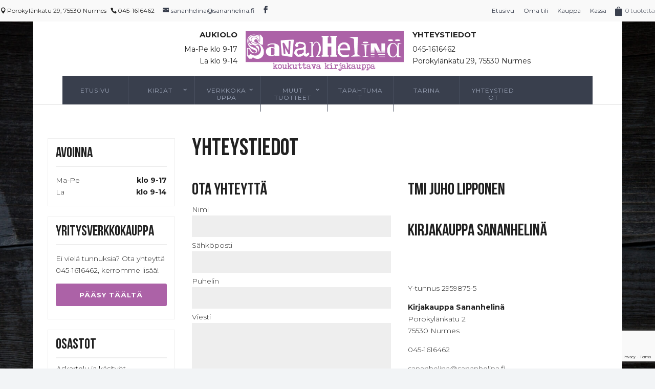

--- FILE ---
content_type: text/html; charset=utf-8
request_url: https://www.google.com/recaptcha/api2/anchor?ar=1&k=6Lf5NtcUAAAAAO3ux7c_jh0zkysY9ZVZTmUthoBV&co=aHR0cHM6Ly93d3cuc2FuYW5oZWxpbmEuZmk6NDQz&hl=en&v=PoyoqOPhxBO7pBk68S4YbpHZ&size=invisible&anchor-ms=20000&execute-ms=30000&cb=2stm94sj2kll
body_size: 48978
content:
<!DOCTYPE HTML><html dir="ltr" lang="en"><head><meta http-equiv="Content-Type" content="text/html; charset=UTF-8">
<meta http-equiv="X-UA-Compatible" content="IE=edge">
<title>reCAPTCHA</title>
<style type="text/css">
/* cyrillic-ext */
@font-face {
  font-family: 'Roboto';
  font-style: normal;
  font-weight: 400;
  font-stretch: 100%;
  src: url(//fonts.gstatic.com/s/roboto/v48/KFO7CnqEu92Fr1ME7kSn66aGLdTylUAMa3GUBHMdazTgWw.woff2) format('woff2');
  unicode-range: U+0460-052F, U+1C80-1C8A, U+20B4, U+2DE0-2DFF, U+A640-A69F, U+FE2E-FE2F;
}
/* cyrillic */
@font-face {
  font-family: 'Roboto';
  font-style: normal;
  font-weight: 400;
  font-stretch: 100%;
  src: url(//fonts.gstatic.com/s/roboto/v48/KFO7CnqEu92Fr1ME7kSn66aGLdTylUAMa3iUBHMdazTgWw.woff2) format('woff2');
  unicode-range: U+0301, U+0400-045F, U+0490-0491, U+04B0-04B1, U+2116;
}
/* greek-ext */
@font-face {
  font-family: 'Roboto';
  font-style: normal;
  font-weight: 400;
  font-stretch: 100%;
  src: url(//fonts.gstatic.com/s/roboto/v48/KFO7CnqEu92Fr1ME7kSn66aGLdTylUAMa3CUBHMdazTgWw.woff2) format('woff2');
  unicode-range: U+1F00-1FFF;
}
/* greek */
@font-face {
  font-family: 'Roboto';
  font-style: normal;
  font-weight: 400;
  font-stretch: 100%;
  src: url(//fonts.gstatic.com/s/roboto/v48/KFO7CnqEu92Fr1ME7kSn66aGLdTylUAMa3-UBHMdazTgWw.woff2) format('woff2');
  unicode-range: U+0370-0377, U+037A-037F, U+0384-038A, U+038C, U+038E-03A1, U+03A3-03FF;
}
/* math */
@font-face {
  font-family: 'Roboto';
  font-style: normal;
  font-weight: 400;
  font-stretch: 100%;
  src: url(//fonts.gstatic.com/s/roboto/v48/KFO7CnqEu92Fr1ME7kSn66aGLdTylUAMawCUBHMdazTgWw.woff2) format('woff2');
  unicode-range: U+0302-0303, U+0305, U+0307-0308, U+0310, U+0312, U+0315, U+031A, U+0326-0327, U+032C, U+032F-0330, U+0332-0333, U+0338, U+033A, U+0346, U+034D, U+0391-03A1, U+03A3-03A9, U+03B1-03C9, U+03D1, U+03D5-03D6, U+03F0-03F1, U+03F4-03F5, U+2016-2017, U+2034-2038, U+203C, U+2040, U+2043, U+2047, U+2050, U+2057, U+205F, U+2070-2071, U+2074-208E, U+2090-209C, U+20D0-20DC, U+20E1, U+20E5-20EF, U+2100-2112, U+2114-2115, U+2117-2121, U+2123-214F, U+2190, U+2192, U+2194-21AE, U+21B0-21E5, U+21F1-21F2, U+21F4-2211, U+2213-2214, U+2216-22FF, U+2308-230B, U+2310, U+2319, U+231C-2321, U+2336-237A, U+237C, U+2395, U+239B-23B7, U+23D0, U+23DC-23E1, U+2474-2475, U+25AF, U+25B3, U+25B7, U+25BD, U+25C1, U+25CA, U+25CC, U+25FB, U+266D-266F, U+27C0-27FF, U+2900-2AFF, U+2B0E-2B11, U+2B30-2B4C, U+2BFE, U+3030, U+FF5B, U+FF5D, U+1D400-1D7FF, U+1EE00-1EEFF;
}
/* symbols */
@font-face {
  font-family: 'Roboto';
  font-style: normal;
  font-weight: 400;
  font-stretch: 100%;
  src: url(//fonts.gstatic.com/s/roboto/v48/KFO7CnqEu92Fr1ME7kSn66aGLdTylUAMaxKUBHMdazTgWw.woff2) format('woff2');
  unicode-range: U+0001-000C, U+000E-001F, U+007F-009F, U+20DD-20E0, U+20E2-20E4, U+2150-218F, U+2190, U+2192, U+2194-2199, U+21AF, U+21E6-21F0, U+21F3, U+2218-2219, U+2299, U+22C4-22C6, U+2300-243F, U+2440-244A, U+2460-24FF, U+25A0-27BF, U+2800-28FF, U+2921-2922, U+2981, U+29BF, U+29EB, U+2B00-2BFF, U+4DC0-4DFF, U+FFF9-FFFB, U+10140-1018E, U+10190-1019C, U+101A0, U+101D0-101FD, U+102E0-102FB, U+10E60-10E7E, U+1D2C0-1D2D3, U+1D2E0-1D37F, U+1F000-1F0FF, U+1F100-1F1AD, U+1F1E6-1F1FF, U+1F30D-1F30F, U+1F315, U+1F31C, U+1F31E, U+1F320-1F32C, U+1F336, U+1F378, U+1F37D, U+1F382, U+1F393-1F39F, U+1F3A7-1F3A8, U+1F3AC-1F3AF, U+1F3C2, U+1F3C4-1F3C6, U+1F3CA-1F3CE, U+1F3D4-1F3E0, U+1F3ED, U+1F3F1-1F3F3, U+1F3F5-1F3F7, U+1F408, U+1F415, U+1F41F, U+1F426, U+1F43F, U+1F441-1F442, U+1F444, U+1F446-1F449, U+1F44C-1F44E, U+1F453, U+1F46A, U+1F47D, U+1F4A3, U+1F4B0, U+1F4B3, U+1F4B9, U+1F4BB, U+1F4BF, U+1F4C8-1F4CB, U+1F4D6, U+1F4DA, U+1F4DF, U+1F4E3-1F4E6, U+1F4EA-1F4ED, U+1F4F7, U+1F4F9-1F4FB, U+1F4FD-1F4FE, U+1F503, U+1F507-1F50B, U+1F50D, U+1F512-1F513, U+1F53E-1F54A, U+1F54F-1F5FA, U+1F610, U+1F650-1F67F, U+1F687, U+1F68D, U+1F691, U+1F694, U+1F698, U+1F6AD, U+1F6B2, U+1F6B9-1F6BA, U+1F6BC, U+1F6C6-1F6CF, U+1F6D3-1F6D7, U+1F6E0-1F6EA, U+1F6F0-1F6F3, U+1F6F7-1F6FC, U+1F700-1F7FF, U+1F800-1F80B, U+1F810-1F847, U+1F850-1F859, U+1F860-1F887, U+1F890-1F8AD, U+1F8B0-1F8BB, U+1F8C0-1F8C1, U+1F900-1F90B, U+1F93B, U+1F946, U+1F984, U+1F996, U+1F9E9, U+1FA00-1FA6F, U+1FA70-1FA7C, U+1FA80-1FA89, U+1FA8F-1FAC6, U+1FACE-1FADC, U+1FADF-1FAE9, U+1FAF0-1FAF8, U+1FB00-1FBFF;
}
/* vietnamese */
@font-face {
  font-family: 'Roboto';
  font-style: normal;
  font-weight: 400;
  font-stretch: 100%;
  src: url(//fonts.gstatic.com/s/roboto/v48/KFO7CnqEu92Fr1ME7kSn66aGLdTylUAMa3OUBHMdazTgWw.woff2) format('woff2');
  unicode-range: U+0102-0103, U+0110-0111, U+0128-0129, U+0168-0169, U+01A0-01A1, U+01AF-01B0, U+0300-0301, U+0303-0304, U+0308-0309, U+0323, U+0329, U+1EA0-1EF9, U+20AB;
}
/* latin-ext */
@font-face {
  font-family: 'Roboto';
  font-style: normal;
  font-weight: 400;
  font-stretch: 100%;
  src: url(//fonts.gstatic.com/s/roboto/v48/KFO7CnqEu92Fr1ME7kSn66aGLdTylUAMa3KUBHMdazTgWw.woff2) format('woff2');
  unicode-range: U+0100-02BA, U+02BD-02C5, U+02C7-02CC, U+02CE-02D7, U+02DD-02FF, U+0304, U+0308, U+0329, U+1D00-1DBF, U+1E00-1E9F, U+1EF2-1EFF, U+2020, U+20A0-20AB, U+20AD-20C0, U+2113, U+2C60-2C7F, U+A720-A7FF;
}
/* latin */
@font-face {
  font-family: 'Roboto';
  font-style: normal;
  font-weight: 400;
  font-stretch: 100%;
  src: url(//fonts.gstatic.com/s/roboto/v48/KFO7CnqEu92Fr1ME7kSn66aGLdTylUAMa3yUBHMdazQ.woff2) format('woff2');
  unicode-range: U+0000-00FF, U+0131, U+0152-0153, U+02BB-02BC, U+02C6, U+02DA, U+02DC, U+0304, U+0308, U+0329, U+2000-206F, U+20AC, U+2122, U+2191, U+2193, U+2212, U+2215, U+FEFF, U+FFFD;
}
/* cyrillic-ext */
@font-face {
  font-family: 'Roboto';
  font-style: normal;
  font-weight: 500;
  font-stretch: 100%;
  src: url(//fonts.gstatic.com/s/roboto/v48/KFO7CnqEu92Fr1ME7kSn66aGLdTylUAMa3GUBHMdazTgWw.woff2) format('woff2');
  unicode-range: U+0460-052F, U+1C80-1C8A, U+20B4, U+2DE0-2DFF, U+A640-A69F, U+FE2E-FE2F;
}
/* cyrillic */
@font-face {
  font-family: 'Roboto';
  font-style: normal;
  font-weight: 500;
  font-stretch: 100%;
  src: url(//fonts.gstatic.com/s/roboto/v48/KFO7CnqEu92Fr1ME7kSn66aGLdTylUAMa3iUBHMdazTgWw.woff2) format('woff2');
  unicode-range: U+0301, U+0400-045F, U+0490-0491, U+04B0-04B1, U+2116;
}
/* greek-ext */
@font-face {
  font-family: 'Roboto';
  font-style: normal;
  font-weight: 500;
  font-stretch: 100%;
  src: url(//fonts.gstatic.com/s/roboto/v48/KFO7CnqEu92Fr1ME7kSn66aGLdTylUAMa3CUBHMdazTgWw.woff2) format('woff2');
  unicode-range: U+1F00-1FFF;
}
/* greek */
@font-face {
  font-family: 'Roboto';
  font-style: normal;
  font-weight: 500;
  font-stretch: 100%;
  src: url(//fonts.gstatic.com/s/roboto/v48/KFO7CnqEu92Fr1ME7kSn66aGLdTylUAMa3-UBHMdazTgWw.woff2) format('woff2');
  unicode-range: U+0370-0377, U+037A-037F, U+0384-038A, U+038C, U+038E-03A1, U+03A3-03FF;
}
/* math */
@font-face {
  font-family: 'Roboto';
  font-style: normal;
  font-weight: 500;
  font-stretch: 100%;
  src: url(//fonts.gstatic.com/s/roboto/v48/KFO7CnqEu92Fr1ME7kSn66aGLdTylUAMawCUBHMdazTgWw.woff2) format('woff2');
  unicode-range: U+0302-0303, U+0305, U+0307-0308, U+0310, U+0312, U+0315, U+031A, U+0326-0327, U+032C, U+032F-0330, U+0332-0333, U+0338, U+033A, U+0346, U+034D, U+0391-03A1, U+03A3-03A9, U+03B1-03C9, U+03D1, U+03D5-03D6, U+03F0-03F1, U+03F4-03F5, U+2016-2017, U+2034-2038, U+203C, U+2040, U+2043, U+2047, U+2050, U+2057, U+205F, U+2070-2071, U+2074-208E, U+2090-209C, U+20D0-20DC, U+20E1, U+20E5-20EF, U+2100-2112, U+2114-2115, U+2117-2121, U+2123-214F, U+2190, U+2192, U+2194-21AE, U+21B0-21E5, U+21F1-21F2, U+21F4-2211, U+2213-2214, U+2216-22FF, U+2308-230B, U+2310, U+2319, U+231C-2321, U+2336-237A, U+237C, U+2395, U+239B-23B7, U+23D0, U+23DC-23E1, U+2474-2475, U+25AF, U+25B3, U+25B7, U+25BD, U+25C1, U+25CA, U+25CC, U+25FB, U+266D-266F, U+27C0-27FF, U+2900-2AFF, U+2B0E-2B11, U+2B30-2B4C, U+2BFE, U+3030, U+FF5B, U+FF5D, U+1D400-1D7FF, U+1EE00-1EEFF;
}
/* symbols */
@font-face {
  font-family: 'Roboto';
  font-style: normal;
  font-weight: 500;
  font-stretch: 100%;
  src: url(//fonts.gstatic.com/s/roboto/v48/KFO7CnqEu92Fr1ME7kSn66aGLdTylUAMaxKUBHMdazTgWw.woff2) format('woff2');
  unicode-range: U+0001-000C, U+000E-001F, U+007F-009F, U+20DD-20E0, U+20E2-20E4, U+2150-218F, U+2190, U+2192, U+2194-2199, U+21AF, U+21E6-21F0, U+21F3, U+2218-2219, U+2299, U+22C4-22C6, U+2300-243F, U+2440-244A, U+2460-24FF, U+25A0-27BF, U+2800-28FF, U+2921-2922, U+2981, U+29BF, U+29EB, U+2B00-2BFF, U+4DC0-4DFF, U+FFF9-FFFB, U+10140-1018E, U+10190-1019C, U+101A0, U+101D0-101FD, U+102E0-102FB, U+10E60-10E7E, U+1D2C0-1D2D3, U+1D2E0-1D37F, U+1F000-1F0FF, U+1F100-1F1AD, U+1F1E6-1F1FF, U+1F30D-1F30F, U+1F315, U+1F31C, U+1F31E, U+1F320-1F32C, U+1F336, U+1F378, U+1F37D, U+1F382, U+1F393-1F39F, U+1F3A7-1F3A8, U+1F3AC-1F3AF, U+1F3C2, U+1F3C4-1F3C6, U+1F3CA-1F3CE, U+1F3D4-1F3E0, U+1F3ED, U+1F3F1-1F3F3, U+1F3F5-1F3F7, U+1F408, U+1F415, U+1F41F, U+1F426, U+1F43F, U+1F441-1F442, U+1F444, U+1F446-1F449, U+1F44C-1F44E, U+1F453, U+1F46A, U+1F47D, U+1F4A3, U+1F4B0, U+1F4B3, U+1F4B9, U+1F4BB, U+1F4BF, U+1F4C8-1F4CB, U+1F4D6, U+1F4DA, U+1F4DF, U+1F4E3-1F4E6, U+1F4EA-1F4ED, U+1F4F7, U+1F4F9-1F4FB, U+1F4FD-1F4FE, U+1F503, U+1F507-1F50B, U+1F50D, U+1F512-1F513, U+1F53E-1F54A, U+1F54F-1F5FA, U+1F610, U+1F650-1F67F, U+1F687, U+1F68D, U+1F691, U+1F694, U+1F698, U+1F6AD, U+1F6B2, U+1F6B9-1F6BA, U+1F6BC, U+1F6C6-1F6CF, U+1F6D3-1F6D7, U+1F6E0-1F6EA, U+1F6F0-1F6F3, U+1F6F7-1F6FC, U+1F700-1F7FF, U+1F800-1F80B, U+1F810-1F847, U+1F850-1F859, U+1F860-1F887, U+1F890-1F8AD, U+1F8B0-1F8BB, U+1F8C0-1F8C1, U+1F900-1F90B, U+1F93B, U+1F946, U+1F984, U+1F996, U+1F9E9, U+1FA00-1FA6F, U+1FA70-1FA7C, U+1FA80-1FA89, U+1FA8F-1FAC6, U+1FACE-1FADC, U+1FADF-1FAE9, U+1FAF0-1FAF8, U+1FB00-1FBFF;
}
/* vietnamese */
@font-face {
  font-family: 'Roboto';
  font-style: normal;
  font-weight: 500;
  font-stretch: 100%;
  src: url(//fonts.gstatic.com/s/roboto/v48/KFO7CnqEu92Fr1ME7kSn66aGLdTylUAMa3OUBHMdazTgWw.woff2) format('woff2');
  unicode-range: U+0102-0103, U+0110-0111, U+0128-0129, U+0168-0169, U+01A0-01A1, U+01AF-01B0, U+0300-0301, U+0303-0304, U+0308-0309, U+0323, U+0329, U+1EA0-1EF9, U+20AB;
}
/* latin-ext */
@font-face {
  font-family: 'Roboto';
  font-style: normal;
  font-weight: 500;
  font-stretch: 100%;
  src: url(//fonts.gstatic.com/s/roboto/v48/KFO7CnqEu92Fr1ME7kSn66aGLdTylUAMa3KUBHMdazTgWw.woff2) format('woff2');
  unicode-range: U+0100-02BA, U+02BD-02C5, U+02C7-02CC, U+02CE-02D7, U+02DD-02FF, U+0304, U+0308, U+0329, U+1D00-1DBF, U+1E00-1E9F, U+1EF2-1EFF, U+2020, U+20A0-20AB, U+20AD-20C0, U+2113, U+2C60-2C7F, U+A720-A7FF;
}
/* latin */
@font-face {
  font-family: 'Roboto';
  font-style: normal;
  font-weight: 500;
  font-stretch: 100%;
  src: url(//fonts.gstatic.com/s/roboto/v48/KFO7CnqEu92Fr1ME7kSn66aGLdTylUAMa3yUBHMdazQ.woff2) format('woff2');
  unicode-range: U+0000-00FF, U+0131, U+0152-0153, U+02BB-02BC, U+02C6, U+02DA, U+02DC, U+0304, U+0308, U+0329, U+2000-206F, U+20AC, U+2122, U+2191, U+2193, U+2212, U+2215, U+FEFF, U+FFFD;
}
/* cyrillic-ext */
@font-face {
  font-family: 'Roboto';
  font-style: normal;
  font-weight: 900;
  font-stretch: 100%;
  src: url(//fonts.gstatic.com/s/roboto/v48/KFO7CnqEu92Fr1ME7kSn66aGLdTylUAMa3GUBHMdazTgWw.woff2) format('woff2');
  unicode-range: U+0460-052F, U+1C80-1C8A, U+20B4, U+2DE0-2DFF, U+A640-A69F, U+FE2E-FE2F;
}
/* cyrillic */
@font-face {
  font-family: 'Roboto';
  font-style: normal;
  font-weight: 900;
  font-stretch: 100%;
  src: url(//fonts.gstatic.com/s/roboto/v48/KFO7CnqEu92Fr1ME7kSn66aGLdTylUAMa3iUBHMdazTgWw.woff2) format('woff2');
  unicode-range: U+0301, U+0400-045F, U+0490-0491, U+04B0-04B1, U+2116;
}
/* greek-ext */
@font-face {
  font-family: 'Roboto';
  font-style: normal;
  font-weight: 900;
  font-stretch: 100%;
  src: url(//fonts.gstatic.com/s/roboto/v48/KFO7CnqEu92Fr1ME7kSn66aGLdTylUAMa3CUBHMdazTgWw.woff2) format('woff2');
  unicode-range: U+1F00-1FFF;
}
/* greek */
@font-face {
  font-family: 'Roboto';
  font-style: normal;
  font-weight: 900;
  font-stretch: 100%;
  src: url(//fonts.gstatic.com/s/roboto/v48/KFO7CnqEu92Fr1ME7kSn66aGLdTylUAMa3-UBHMdazTgWw.woff2) format('woff2');
  unicode-range: U+0370-0377, U+037A-037F, U+0384-038A, U+038C, U+038E-03A1, U+03A3-03FF;
}
/* math */
@font-face {
  font-family: 'Roboto';
  font-style: normal;
  font-weight: 900;
  font-stretch: 100%;
  src: url(//fonts.gstatic.com/s/roboto/v48/KFO7CnqEu92Fr1ME7kSn66aGLdTylUAMawCUBHMdazTgWw.woff2) format('woff2');
  unicode-range: U+0302-0303, U+0305, U+0307-0308, U+0310, U+0312, U+0315, U+031A, U+0326-0327, U+032C, U+032F-0330, U+0332-0333, U+0338, U+033A, U+0346, U+034D, U+0391-03A1, U+03A3-03A9, U+03B1-03C9, U+03D1, U+03D5-03D6, U+03F0-03F1, U+03F4-03F5, U+2016-2017, U+2034-2038, U+203C, U+2040, U+2043, U+2047, U+2050, U+2057, U+205F, U+2070-2071, U+2074-208E, U+2090-209C, U+20D0-20DC, U+20E1, U+20E5-20EF, U+2100-2112, U+2114-2115, U+2117-2121, U+2123-214F, U+2190, U+2192, U+2194-21AE, U+21B0-21E5, U+21F1-21F2, U+21F4-2211, U+2213-2214, U+2216-22FF, U+2308-230B, U+2310, U+2319, U+231C-2321, U+2336-237A, U+237C, U+2395, U+239B-23B7, U+23D0, U+23DC-23E1, U+2474-2475, U+25AF, U+25B3, U+25B7, U+25BD, U+25C1, U+25CA, U+25CC, U+25FB, U+266D-266F, U+27C0-27FF, U+2900-2AFF, U+2B0E-2B11, U+2B30-2B4C, U+2BFE, U+3030, U+FF5B, U+FF5D, U+1D400-1D7FF, U+1EE00-1EEFF;
}
/* symbols */
@font-face {
  font-family: 'Roboto';
  font-style: normal;
  font-weight: 900;
  font-stretch: 100%;
  src: url(//fonts.gstatic.com/s/roboto/v48/KFO7CnqEu92Fr1ME7kSn66aGLdTylUAMaxKUBHMdazTgWw.woff2) format('woff2');
  unicode-range: U+0001-000C, U+000E-001F, U+007F-009F, U+20DD-20E0, U+20E2-20E4, U+2150-218F, U+2190, U+2192, U+2194-2199, U+21AF, U+21E6-21F0, U+21F3, U+2218-2219, U+2299, U+22C4-22C6, U+2300-243F, U+2440-244A, U+2460-24FF, U+25A0-27BF, U+2800-28FF, U+2921-2922, U+2981, U+29BF, U+29EB, U+2B00-2BFF, U+4DC0-4DFF, U+FFF9-FFFB, U+10140-1018E, U+10190-1019C, U+101A0, U+101D0-101FD, U+102E0-102FB, U+10E60-10E7E, U+1D2C0-1D2D3, U+1D2E0-1D37F, U+1F000-1F0FF, U+1F100-1F1AD, U+1F1E6-1F1FF, U+1F30D-1F30F, U+1F315, U+1F31C, U+1F31E, U+1F320-1F32C, U+1F336, U+1F378, U+1F37D, U+1F382, U+1F393-1F39F, U+1F3A7-1F3A8, U+1F3AC-1F3AF, U+1F3C2, U+1F3C4-1F3C6, U+1F3CA-1F3CE, U+1F3D4-1F3E0, U+1F3ED, U+1F3F1-1F3F3, U+1F3F5-1F3F7, U+1F408, U+1F415, U+1F41F, U+1F426, U+1F43F, U+1F441-1F442, U+1F444, U+1F446-1F449, U+1F44C-1F44E, U+1F453, U+1F46A, U+1F47D, U+1F4A3, U+1F4B0, U+1F4B3, U+1F4B9, U+1F4BB, U+1F4BF, U+1F4C8-1F4CB, U+1F4D6, U+1F4DA, U+1F4DF, U+1F4E3-1F4E6, U+1F4EA-1F4ED, U+1F4F7, U+1F4F9-1F4FB, U+1F4FD-1F4FE, U+1F503, U+1F507-1F50B, U+1F50D, U+1F512-1F513, U+1F53E-1F54A, U+1F54F-1F5FA, U+1F610, U+1F650-1F67F, U+1F687, U+1F68D, U+1F691, U+1F694, U+1F698, U+1F6AD, U+1F6B2, U+1F6B9-1F6BA, U+1F6BC, U+1F6C6-1F6CF, U+1F6D3-1F6D7, U+1F6E0-1F6EA, U+1F6F0-1F6F3, U+1F6F7-1F6FC, U+1F700-1F7FF, U+1F800-1F80B, U+1F810-1F847, U+1F850-1F859, U+1F860-1F887, U+1F890-1F8AD, U+1F8B0-1F8BB, U+1F8C0-1F8C1, U+1F900-1F90B, U+1F93B, U+1F946, U+1F984, U+1F996, U+1F9E9, U+1FA00-1FA6F, U+1FA70-1FA7C, U+1FA80-1FA89, U+1FA8F-1FAC6, U+1FACE-1FADC, U+1FADF-1FAE9, U+1FAF0-1FAF8, U+1FB00-1FBFF;
}
/* vietnamese */
@font-face {
  font-family: 'Roboto';
  font-style: normal;
  font-weight: 900;
  font-stretch: 100%;
  src: url(//fonts.gstatic.com/s/roboto/v48/KFO7CnqEu92Fr1ME7kSn66aGLdTylUAMa3OUBHMdazTgWw.woff2) format('woff2');
  unicode-range: U+0102-0103, U+0110-0111, U+0128-0129, U+0168-0169, U+01A0-01A1, U+01AF-01B0, U+0300-0301, U+0303-0304, U+0308-0309, U+0323, U+0329, U+1EA0-1EF9, U+20AB;
}
/* latin-ext */
@font-face {
  font-family: 'Roboto';
  font-style: normal;
  font-weight: 900;
  font-stretch: 100%;
  src: url(//fonts.gstatic.com/s/roboto/v48/KFO7CnqEu92Fr1ME7kSn66aGLdTylUAMa3KUBHMdazTgWw.woff2) format('woff2');
  unicode-range: U+0100-02BA, U+02BD-02C5, U+02C7-02CC, U+02CE-02D7, U+02DD-02FF, U+0304, U+0308, U+0329, U+1D00-1DBF, U+1E00-1E9F, U+1EF2-1EFF, U+2020, U+20A0-20AB, U+20AD-20C0, U+2113, U+2C60-2C7F, U+A720-A7FF;
}
/* latin */
@font-face {
  font-family: 'Roboto';
  font-style: normal;
  font-weight: 900;
  font-stretch: 100%;
  src: url(//fonts.gstatic.com/s/roboto/v48/KFO7CnqEu92Fr1ME7kSn66aGLdTylUAMa3yUBHMdazQ.woff2) format('woff2');
  unicode-range: U+0000-00FF, U+0131, U+0152-0153, U+02BB-02BC, U+02C6, U+02DA, U+02DC, U+0304, U+0308, U+0329, U+2000-206F, U+20AC, U+2122, U+2191, U+2193, U+2212, U+2215, U+FEFF, U+FFFD;
}

</style>
<link rel="stylesheet" type="text/css" href="https://www.gstatic.com/recaptcha/releases/PoyoqOPhxBO7pBk68S4YbpHZ/styles__ltr.css">
<script nonce="libF_YXxkdPrJrZjKEAIuw" type="text/javascript">window['__recaptcha_api'] = 'https://www.google.com/recaptcha/api2/';</script>
<script type="text/javascript" src="https://www.gstatic.com/recaptcha/releases/PoyoqOPhxBO7pBk68S4YbpHZ/recaptcha__en.js" nonce="libF_YXxkdPrJrZjKEAIuw">
      
    </script></head>
<body><div id="rc-anchor-alert" class="rc-anchor-alert"></div>
<input type="hidden" id="recaptcha-token" value="[base64]">
<script type="text/javascript" nonce="libF_YXxkdPrJrZjKEAIuw">
      recaptcha.anchor.Main.init("[\x22ainput\x22,[\x22bgdata\x22,\x22\x22,\[base64]/[base64]/MjU1Ong/[base64]/[base64]/[base64]/[base64]/[base64]/[base64]/[base64]/[base64]/[base64]/[base64]/[base64]/[base64]/[base64]/[base64]/[base64]\\u003d\x22,\[base64]\\u003d\\u003d\x22,\x22wpoUeMKKM0deNsOWPsKIVMK/wrxZwpxwR8ODDk9FwoXCmcO0wo/DojhyYX3CmzhDOsKJY3nCj1fDu27CuMK8RcO8w4/CjcOsXcO/e3/CosOWwrRZw5QIaMOGwoXDuDXCksKncAFbwp4Bwr3CqzbDrijCmSEfwrNuKQ/CrcOHwqrDtMKeb8OiwqbCtgTDhiJ9QRTCvhslUVpwwpLCpcOEJMKHw4wcw7nCj2nCtMORJn7Cq8OGwq3Ctlgnw6dpwrPCslTDnsORwqIhwrIyBiPDnjfCm8Kow4Egw5TCvsKXwr7ChcK/GBg2wpLDrAJhKXnCv8K9NcOCIsKhwoVGWMK0KMKpwr8EBHphEDBuwp7DokPCq2QMKcO/dmHDrMKIOkDCpsKSKcOgw7R5HE/CjhRseDPDuHBkwrVgwofDr04mw5QUG8KLTl45D8OXw4Q3wphMWilOGMO/[base64]/[base64]/CkcKjVcK3L8OhRsOiwq0Yw63DgURww6A3dcOQw4LDi8O6ZhYyw7TCrsO7fMKySV43wqpsasOOwqxyHsKjDsOGwqAfw4PCgGERHcK1JMKqBW/DlMOce8Osw77CoiwBLn9nOFgmJTcsw6rDtidhZsODw5vDi8OGw6jDlsOIa8OTwpHDscOiw5PDiRJuRsO5dwjDq8Orw4gAw4DDusOyMMK3XQXDkz/ConRjw6jCmcKDw7BBD3EqMcOTKFzCisO8wrjDtkF5Z8OGcAjDgn1/[base64]/[base64]/HgXDrVXCrMKQHcKaVMKTwrXCl8KYVlxVTgrDiGd/LMK9UsK6cnACa2oNwqxpwqbCicKnbAgqN8K5wonDiMKADsOxwp/DjsKnAV7DkltfwpU5GVwxw450w5/[base64]/Do8OxwrDDpzjCtcOvwqN6w7zDh1fDkjU9w65zNcKBScK3VGXDjMKQwpU8K8KvUT8NQMKwwrxXw73CjnTDo8OGw7MMF3wIw68DZk5lw7NTUcOcLEHDkMKFUUDCpsKUC8KBNjPCqiHCgMOfw4DCocK/IQpvw4Z3woVLCH9kF8OrPMKzwoHCosOUPU/[base64]/CsObNUvDojQfw5zCmDTDoA5rQsOMw6MIwojDk8OgWMOIA1jDmsOCVcOUf8KPw5DDrsKtFBBYc8Oxw5bCi3DCjF4hwp0tTMOmwr/CtcOIMwAce8O5w6TDs1Qaf8Oyw6LCtwXCq8K4w5xfJ30aw6HCjlPCnMOXwqcDwoLDlsKUwq/[base64]/DgsOfwq3DlWYMA8OeVUnDtSg5w5DCnkl3w50/YVLCpQTCr1HCpsONS8OvC8OEbsOLaBh/[base64]/D8OUIsK5RsOnw5pgEsKxJlXCmw7Dh8KqwpNXVWTCr2PDsMKmPsOsbcOWKMOHw45bO8KNYQY6XwrDrWTDnsKhw59/FWjDnzZyXhVlUAg/EMOIwp/Cm8O6e8OCTRETEnrCqsOyY8KrA8KHw6UNc8KvwrE8BsO5wpwbPgMDEE0KUkhhS8OZFXLCrWfCjTcWw759wqPCj8O9OFExwp5udMK2w6DCr8KDw7DCqsOxw7fDisKkRMOFw7oGwqfChxfCmcKrPcKLR8O1DijDoWd3w5opcsODwo/Dp31dwqNGRcKwFBPDtsOqw5puwoLCgmtZw5nChkVYw6LDoDJaw4MLwrp4eV7DkcOSf8OVwpMlwqnDq8O/[base64]/[base64]/DjsOfDsOSSsOAAHpewqMRwrQGwrvCr1JFTVU/wpgzd8KEGmVZwrrDv2JfFxXCvsOGVcOZwq1jw53CgcOTVcOTwpDDs8KTPzbDmcKLecOcw53DtFRmwostw4zDgMKTe0olwq7DjxkIw7/DqU/Cq2IKVFjCncKCw7zClw9Mw5rDusKHNVtnw5rDqwsnwrXCl20qw4fCgcKQU8KXw7lMw7QrTMKpGxfDssKSd8O8YjfDsHxVCU12Pg3Dl0tjPyjDrsOaUUE/[base64]/CkQbDu0nDqsKcPhLDpgrCq2vDkMKfwonCnW0OFngUYDQbVsKSSsKVw7bCikvDlBILw6zDh2kaY2vDtRnCj8KDwqTCkjVDbMOawpg3w6lVwobDscKAw7U7RcOOIy4xwoBgw4TCrsKvdCsKAAAcwoFzw7wdwprCrzLCt8KMwqkVI8KSwq/CuEnCtD/CqcKVZjDDnwM0QWPCgcKHfXIJXynDh8O6RxFtacO8w7tIHMOfw4LCjxPDnW50w6FwF116w64zRGfDo1bCvTXDrMOhwq7Cmwo/CQDCimAew6DCpMK2OUt/HHDDihQ0dcKuw4nCmkTCsSTChMO8wq3DnAfClU3CgcOzwoHDosKyFcO+wqsoGVcfdUPCo3LCl2pVw6LDpMOsZ1gwM8OWwpPCix3CvDQzwrHDpml1TcKcGwrDmSzCl8K/EsOYPDzCnsOKX8KmF8KRw7DDqhw3J0bDnV05wqxdwr7DqsKsbsO5DcODasOLwq/DpMKEwqQlw50bw5/CuXfCqRhKYG9owpkaw6fCik4kVHhtZgM8w7Zpc3p7NMO1wrXCnS7CqAwmLcOCw6EnwoQKwpTCucK2wrsNO1vDj8K0EgrDjmolwr19wo/CqsKNe8KUw4h5wqPCrl5UJMO8w57DllzDjBvCvcKew75lwoxFCH9CwpvDqcKaw6HCihlrw4vDh8KGwqljRn82woPDizPDpABfw6XDjAnDrjdfwpTDgADCiWoGw4bCoTnDjsOxLcO1ecK5wqfDpEPCusOUIMOKf1h0wp/[base64]/Dq8K7AcKsw7nDvBYsAAljw6HDn8OdWEXCgsKuwppmccObw6REw5XDtFTCl8O5OQhBFnUWYcKNH1g2w4zDkBfCt0/[base64]/[base64]/DRkVPMKfGFVTOGI0woXDszfCuhVgQTE+w4TDkDZ1w73Dj2lhw6TDnQfDjsKMIMK4Wl4IwqnCvcK8wrnDrcOaw6LDoMO0w4DDn8KDwoPCkkjDizJQw45pwpLDlWrDoMKoD1x0ajUAwqcJAm8+woYRFsK2ISdvDDXChMKew7jCo8Oqwqt0w4hFwoJ/IU3DimTDrsKUdDltwqZdXcOgWsKswq8lRMO6wpIyw7MmA1sQw6AtwpUeQsOcJUXCim7CvxkBwr/DksKTwrDDn8K8w4fDjlrCl3jDuMObPMKIw4TCg8KUOMK+w6vDiAt6wq1JIsKOw5IuwrpswpDCscKmMcKwwqU0wpUDGg7Dr8O0woPDtyRdwpbDicKWTcOzwqIRwpbDvyjDs8K1woHCocKaNBTClCXDmMOKw506wq/DpMKEwodMwpsQP3rDqmHCul/[base64]/w5DDsHHCqyENH03DkcK5wrjDsMOcwovDm8KzDyIew488JcKECFzCnsKmw4FXw6bCpsOnF8OvwpzCq2EswrzCosOqw4NFLjpTwqbDmcKMeABzYmnDv8OPwpDDrhF/NMKTwojDpsOlwq7CoMKHNSbDukrDq8OBMMO/w78mV2Y7PkTDmhl3wovDnykiSMOww4/Cj8Oye388w71/w5zDngLDuzRawo1KHcOAahZuw6zCil/[base64]/[base64]/[base64]/DuyVZJwjCtQEbD8K6NcKPYlLChMKbwo7CnFrCoMOfwqdsdDUMwqxqw6PDvGppw6XCh0MpcmfDp8OeAmddw4gEwqoIw5bCgA8iwrXDkcKgeCAwNTV1wqcpwrzDuVITSsO5UiZ1wrnCvsOKeMKPNGfCoMO0B8KTwrnDs8OFCytZdlM3w5/CoBYYwoHCrMO7woTCgsORAinDhXNvRH8Yw4/DsMOvcjMiwpvCvcKPA2Uwf8OVGk1Dw58pwpJKFcOAw4EwwrjCljfDh8OLL8O3JGASPU8qf8Ohw5ASVMOmwrYxwqgrZWYEwpzDr0pfwpfDp2TDi8KQG8Kfwq5oZcK+IcOIR8OZworCiHAlwqfDscOqw6IZw7XDu8Oswp/Ch3DCisOjw6oEOxbDgcOMcTJ3CcKYw6sow6M1LVFCwpY5wpdKQh7DghBPBsKgSMKpU8Kmw5wSw7Yhw4jDp3pYE2/CrnNMw7YsEHtYNMOfwrXDnAc/OQrCmW7CrsOEDMOow6fDuMOXTDojJiJRejDDi3HCqgXDhRoUw45bw4p0wpRcSVg8IMK2TTt7w7ZaKy7CisKiAGbCqsO6T8K1b8KEwq/CtsK7w4Yqw7QQwpM8UMOESsKXw5vDoMOtwpAxKsKjw5Jqw6bCtcOIFMK1wr1IwppNFjdzWR4BwpDCg8KMf8Kfw5YCw5LDisKjCsOtw5HDjj3Cu3PCpA8qwp51JMOhworCoMKJw6/Dt0HDhDoLQMKiZSYew4HDssKwfsOJwpx6w6dlwq3Cin/Cp8O5OcONWnZpwqhdw6dRVW8wwplTw5jCrDIaw5NwfMOtwoHDr8OwwoxnScK+QUptwpIsf8O+wpXDkkbDmEciLy0fwqADwpfDmcKlw5PDh8KKw7zDt8KvdMOlwrDDnAQGBMK+ZMKTwpkrw6PDjMOITEbDiMOJFFvCq8O/XsOMVn19wrPDkQvDiFvCgMOlw6XDnMOmQFJFfcOnw4JGGkdmwrTCtCMBfsOJw4rDpcKqClDDsDN7GTzCkRnDssKLwqXCnSPCssKuw4fCs0vCjhDDoG8QQcKuNlwmW2XDoy98X14Bwq/CscKlU281eRHClMOqwrksOQAWVy3Cl8KAw57DscKhw6PCgRTDlsKSw5zCmXh2wofDucOGwoTCrcKSdk3DgsK8wq5lw6UxwrjDgcOkw7lbw7BpFCllFMOJMDbDswLCpMOeUcO8C8K2wonDv8OiK8Kywo5GBcKpHk7CqXwQw4gHB8OuUMOwKEE/w5xXZMKAHTPDlcKhNEnDvcKhX8Kid2zCigJDXijDgkfCnGMbc8OEYDpLwobDs1bCqcOfwrBYw7pSwo/DgcOMw5lcbErDi8OMwrfCk3LDtcKqccKjw5jDkV7DlnDCjMOfworCr2VHOcK2ey3CgUvCrcOuw5LCn0kIWXvCmV/CqMOpF8K/w4PDvCPDvXrCsy5Qw7rChsKab2rCpB00UhvDhMOBeMKUEk/DjxTDuMKlW8KBNsOawo/DsH4Mw7LDhcOqCgs/[base64]/Do29GwpvDtQN2MizCi8O3woQiTx5HSTLDljHClFYiwo5YwqPCjFgnwrnDsDXDhnPDlcKkbgHCplXDvRUQaQnCkMOzeURQwqLDtwvDn0jDiEt3woTDjsOgwrLDti5Tw6goR8KME8KwwoPCvMOIDMK/Y8Olw5DDj8KBHcK5fcOOBcKxwpzCrMOMwp4UwqvDgnwlw5p9w6Mpw442w43DpRrCoELDh8KVwrvDgzwJw7PCvsO4Bm99wpLDgGTCkzHDrETDsXJswqYNwrElw54vVg54BzhSI8OyQMOzwocJw5/CjwlrMiMkwoTCv8OiG8KEfUcrw7vDu8Kdw5/ChcKvwo01w7PDiMO2J8K0w4XClcOhaxYBw4TCjmfCnzzCoEnCihDCsVXCrnEHRmQawolPwpPDrlVXwqDCpsOrwqnDrMO6wqAWw64lH8K7wpNdMEcOw5ZgJsOPwp9/w7MwAX0uw6oZfi3ClMK1IQB6wqLDpTHDrMKyw5LDu8KTw63CmMK7A8KfBsK1wok8dUVFD3/[base64]/CscKUYsOewoRmesKpw6kyEMOpF8OgHizCi8OTXBzCqwrCssKvbRnDhXxiwrBZwpXCvsOSZhvCucKRwpgiw7zCn1vDhhTCucK/KzE1cMK5TMKyw7DCusOQWMK3RyZVX3k4wqzDsnTCm8OYw6rChsO3UMO4LArCr0RiwrjCv8Kcw7XDosKBRj/CgHRqwrXCj8Kfwrp+QAzDgyoAw45QwoPDnh5/BsO0SDzDpcK3wrkgbi1zNsKKwronwozCksOFwpFkwq/DoQlow49cAMKoeMOMwrATwrXDlcOawq7CqkR6PTXDmlhTIMOsw7TCvjgBDMK/DMK+wo7DnFVUHljClcKZJHnCshh3csOKw63DocODZW3Csz7Dg8KYKsKuGFrDt8KYbMODwoLCoRxQwp/[base64]/DtGl4VMOIQcKXBjfCiMOIw6zDuQbDrcOyDFTCm8K5wqN4w7gxYTxaXALDmsOOP8OqX1xVNsOdw6tawpHDozTCn1k4wpvCo8OQA8OsS3bDkTd4w6B0wonDr8KneH/CoXNZC8Ocwq/[base64]/DssOLdcOGw6/[base64]/ChsK9wrc5Bm/[base64]/w7NNwrBpbsKNw7TDm8Okw65Qw6PDpsK/wrzDuyvChCDDsUXDkMKTw7DDsSPClsKzwqvDm8KIHGgzw4ZfwqNqQcOdQQzDrsK8XA3DpsOlD2HCnATDgMKZH8OoQHISw5DCkmkxw5AiwrUYw4/ClC7DlMKWNsKxw54eYDISDcOtG8KtZEzCk3ANw48ffWFlw6/DqsOZQnvDvWPCpcK2W0bDlsOYQC5REsK0w6zChAF9w5bDtsKEw4HChVooV8ONOxAadDoJw6FxaltdQ8O1w6pgBltgeXLDncKdw5HChsKbw6Z4Xg0uwpLCsQHCmBXDp8OOwqMmHcOoHm9Fw4RUMMKBwqQ/BcOIw78Lwp/DhWrCt8O2EMOsUcK+OsKiccKZYMKnwrNtFzLDqSnDpigOw4Vjwog3fgkmEsOYJMKQJ8KTbcOqYsKVw7XCj1nDpMO9wp0SD8K6b8KIw4MrFMK4GcKrwo3Dn0AOwpMUFj/[base64]/[base64]/ChhvDvMOdC8Kdwp0Iw6fDjmUWfxTDlsKdUnAwQ8OgEWZHODPCvVrDicKBw43DrS8TMx4BOjzDlMOlT8KreBo6wpZKAMKaw6xjCsO7RMOlwrpqMkFXwr7DqMOMeDnDmMKIw7NFwpHDoMKYw6PDuxjDq8Oswq5aOcKSW3rCkcK/[base64]/fcK/[base64]/CpcOPEE3Cj8KZEMOvw5A/w5VEf08hw4QpZCTCu8KMwonDu39xw7FAKMKRYMO1J8KOw4w3Lm8uw47DhcKEXsKmw53CmcKEaV1gPMKFw5vDocK9w4nCtsKeEX7CqcOfw5/Ch23DhXDDmCobTn7Dh8OOwpIlXsK6w6BeacONWcOEw6oxTEvCqQrClQXDr27DkcOVKSLDsCQtw5/[base64]/CrHc2wp95wpMmw5/Cv8K2wrbChMKle8K4CW/DrHHDoR0uF8KdU8K5RXI7w4TDngZpUMKTw4tgwpo4wq1BwphSw5/DocOAdMKnccKhdk4Ww7dgw60YwqfDuF42RCjCq1h2HhJPw6d/Kx00w5ZIQgbDuMKIEgVkCE0vw6TCkBJVWcK/w6oLw4PCk8OyCiozw4HDjgpOw7o7OF/[base64]/Cqn3CjgZfw7rDm8KXE8K7w7zCvMKDw6jCtV3DlQ8GPMOXTWTCjT3DjGMfDsODLzcFw7ZLDxdsJcOEwrjCuMKGYMKSw7PDtVwGwoQZwqXChDXDuMOcwohGwo/[base64]/Cq3EzPsKew4VlcMOsWixnGMKtwqkJwqRCwr7DnlkIw4XDuVR6NHEHK8OyMAYDS0HCuQIPYStMZww6SGbDgzbCqlLDnzjCuMOlPhPDiDvCsU54w5DCmylcwoI9w6zDgHTCqX8/SGvCiF8LwqzDrnzDo8O+XzDDpXZkwoh8K2XDhcKywrR9w6HCuiACLyk0woUdf8OSL33Cm8OOw54/bcK5QcK4wogwwrhew7pww7TCvMOeDAfCiUPCu8OeYcOBw4MVw6TCusOjw5nDpA/[base64]/[base64]/[base64]/Cg8FfMO9w5oSccKdw7TCplkrwofCpsOtw7VjwpViwp3CqMOrwpvCjMOpSGLCv8K+wr1ewpV1woNTwooaQ8K5aMOuw4wwwos+PQXCpF/CiMO8U8O2akwNwqYpPcKZQlrDuSsVbcK6esKFe8KeQcO1w4zDqcO2w67CjsK/B8OycsOKw63CplsnwpXDnhTDqsKpb2PCjHIrFcO5fcOCwrTDuhtTdcOzI8OfwrYUb8OxVxgOfQnCoT0jw4LDicKhw6xEwqQRKVR9JGXCmVbDoMKNw6Q/e3lTwqzCugnDhHZ7QVYvcsO3wohqDRZ3A8Olw5DDgcObcMO8w4N8EmcNEMOvw5lxFsO7w5TClMOQGsOFczVywobDvnbDlMOPOiLCoMOleGwjw4LDsGTDv2nDhmYbwrN1wpgYw4lOwrzCqijClwHDqgx1w5U/w4YKw6PDpsK7wqnCgsOiOG/DvMO8YR0Dwqp5wrZnwoB0w7ESHHFww6fDt8Olwr/CuMKewp9aVEYowo5CImzCtMOiwqPCj8KcwqYLw7c8HXIOPgFLSWRIw7huwp/CosKMwqjCu1XDjcOtw4TChmBnw6ExwpV0w5PCiwbDkcKUwrnCusOmw4XDpRgNTMKnT8K+w59ZWsKEwrXDjcOVM8OhSMK4wpnCuns7w5NTw6fDv8KjFcOqRl3CssKGwpptw4nCh8Kiw5/Dm1Aiw5/DrMOgw6QZwqDCtEBKwrUtXcOrwrvCkMKdISDCocOmwpJnWsO6aMO+wpjDtUfDhygrwpXDu1BBw55TPcKHwqc/NcK+b8OLGhUww4pwecOgU8KrPcK3VsKxQ8KgSSZMwotVwrrCg8OJwqrChsOKAsOHQcK5UcKYwrvDgTI8DMOyL8KMD8KzwpMZw6vCt0DChC5FwrhzYULDpllVQlvCrcKZw6EMwo8PLsK/[base64]/DjCrCjS/CpsKtdMOIw4kgwovDkV3Cl8KFwrB9wpTDv8ORDXcSD8OEEcKLwpkBwp0Kw5Yia0TDjhvDtsODXh/CqsO1bEtEw5lTaMKtw5ATwohGcGE+w73DtD7DkjzDu8OYPMOfImjDgRRfW8KGw4DDr8OuwqvDmj5pOAvDuG/Cl8Ouw7TDjybCtBjCjsKFXRnDrW7DlW/[base64]/[base64]/CjcKTwrxrV3PCrsKKwpbDlxXDgU/Dui1ow5jCocKvN8O5V8K6ZkTDqsOfPsOWwqPCnR/CrD9CwozCt8KTw4XCgEzDiQHDuMOoG8KHO3pGOcK0w7rDnMKdwqgGw4jDucKgZ8OEw7NewoEYcAHDjMKow5cdbC1rwpptNgXCrgXCqh7CqhR1w6UPfsKPwqDDoDJnwqROOzrCsi/Cu8KbDFRmw78SU8KowoIxesKQw48VAFjCsVfCvhV9wqzDr8Khw6g/w5J0KQPDgcOaw5LDtQA6wpbDjTjDocKxfX9iwoYoDsOkw4suOcOEQsO2Q8KxwpXCqcK/wqgOO8K+w5gkCEbCiiIRGCvDvwd7VMKPBMOnMyEtw6V8worDtcOETsO2w5HCjsOFWcOsaMOPZMKkwpHDtD7DuxQhGAg+wrvCo8K2N8KDw7HChcK1Fn0EVVpFJsKYTlfDmMKtMWHCnjcmW8KdwpTDi8Obw6J8YMKnEMK8wpgQw65ifinCpsK0w4/CgsKpVBEDw653w5nCtcKFKMKOZsOzScKrbMKOHCIAwqJtYnk4VRHCl0Emw7/DqilQwr5sDRhFbcOOAMK7woQtV8KIJUI7wps7R8OTw68TMcOlw7dHw6wQJgXCtMOQw5JTIMKhw69xWsOcGzvCmE3DtUbCsj/CrRDCuyRjccOdc8OHw4waBwU+A8OmwpPCtixreMKzw6JiDMK3MMOowosswrMrw7AGw5rDoknCpMO9RcKTEcO1EATDtcKwwopyAWLDhmpPw6Vxw6HDgFwew6oCYUV2bUfDly0UBcKFD8K+w6lXRsOlw6TCu8OnwoQqNQ7CjcK6w6/DvsKJccKnAw5AMEAhwrMew74sw6tnwq3CmRzCpMKww7AswrBpA8OOay7CnitOwpbCg8O5wrjChC3CnQVEcMK5dcK/[base64]/CrjNSeSHCm2bDr3gWw6QDw7jDuDlaKGRdF8KBw5VMw4YiwqwVw5jCpz/[base64]/[base64]/[base64]/DkA7CumBpwqcNa8KHDMOYw6nClMOxXVPDusKawr3DqMKhwoQtw6NbRMKtwrjCosOCw4jDuELClcK5BTsoRHfDnsK+wp59OWclwrfDvBhtbcKUwrAgbsK3anHCkwnDlmjDrEc1CRDDo8K1w6JmOsKhFBrCicOhCklww43Ds8KowpnCnz3DryQPw6QgZsOgPMOqE2QIwq/DtV7DtcOHAj/[base64]/w4bCocKZDcOldzLCvkPDqsOywr/[base64]/dHE5SsORwpNQecKoKx3DmHnDhRgnFm8/YcK8woZ9fcOvw6VCwrJ3w5HDtUtRwq5dQgHDrcK2bMOcLATDoh1pA1fDqUPCg8Ohd8OxHSROYWXDvsOpwqPDpC/ChRoHwrjDuQPCncKQwqzDm8KACsOQw6TDpMKhQCYyO8KuwoPDg2tKw5nDmhPDhcKPInDDgXNzCno2w67DqE7CnsKIw4TDj1ZywoE/wotLwrAgUFHDlwXDp8K5w4PCscKNUcKlXEpNTA/DtMKxMRfDgVUtwqPChGFWw5wJGAd9UhEPwrjChsKgfAA2wqjDkSFMw49bwr7CicOXejDDv8KYwoLCgUDDogF9w6vCscKcB8K5wonCu8Osw7xkw5h4L8OPKMK6HcOIw5/DgsOzw4PDmG7CixDDr8KxZMK/w63CtMKvSMOmwq8fEWHCgjPDuTZfwrvCkgIhwqLDqcOIGsOjeMOIFTjDjWTCsMOOF8Obwr9Bw7/CgcKuwqXCtz43HMOHLl3Chk/CilLCpkjDon0FwrkEF8KVw7TDhcKUwoZSe1XCk0tfKXrCkcOuOcK6dTsQw4UIdcOcWcO1w5DCjsOHACHDnsKBwrLCrHZ5wq7DvMOGFsOtDcKfGiTDt8KvV8OOLFZHwrlLw6jDhMOQC8O7EsOrwqrCsCPCvnEKw47DkgLDsyBlwo7Cv1AAw6VSTWIHw6Ffw6ZTIEvDsD/Cg8KJw4fCkHTCssKZFcOqIUJyFMKmHsOaw7zDjU/ChcKWEsO1KxrCs8KmwoPDiMKZPRbCpMOIU8K/wp1uwpHDmcOCwqvCocOpahbCsUXCn8KKw64VwqLDtMKZYxcTFi5Awp3DpxFlKSjDm0IywozDh8KGw5khBcONw6VQwrldwro9FnLCjsKzw61sa8K9w5AOTsKtw6F4wpTCrgpeF8K8wqbClsO3w5Z3wqHDgSfCjXFbGE1kVk/Cu8O4w6xDAUVGwqjCjcKrwqjDuzjCn8OsTzAmwrbDpUkXNsKKwrDDtcOhfcOUPcOjwr/CpGJ1KyrDrhTDvcKOw6TDrVfDj8KTKCTDj8KLw7IocU/[base64]/Cu2slwqEewrsBMMKGwr95wpPDh1LDqMK2LWzCkkMKZcOKNnLCnVclJh0adsO3wrbDucK4w4Z/[base64]/Dty/CgWXCv3hwwpEOeihACwDDmQcYK8O0woJKw4XCusOdw6vCmlgDNcOeRsOhaU5yEsOOw4s4wrPCshNQwqsWwqxLwoXCmyRWKSVeNsKlwqTDnzfCkMKOwpbCrQ/[base64]/CvcKKaMOxw5sPGCXCqsKBU2/DpsKUO0c+YsKCKcKSP8KAw67CqMOrw4ltI8ORCcKQwptfKUvCiMKnS1vDqDp2w6htwrJ+OSfCiVsgw4YuSC3DqnnDmMOJw7YCw751WsOjFsK6DMO1bsKBwpHDoMOHw7jDonpdw4Z9LmN/[base64]/DpF/[base64]/DjMOsw5jCh8OxLFk4UW9dFsKXwp1Aw4J3wr7Co8Omw7rCgRJ+wphnw4XDksOqw6/DlMKXOxM+wq0pFRQ2wpzDhBl5wrMPwpnCm8KVwpRJeVEQaMKkw41IwoQabxxWPMO0w6oKR3UlYDDCqXDDiBonw63ChlrDi8O/IHpERcKzwrnDtSbCpkAOFxTDk8OKwrwYwpt2O8Knwp/DsMKswq3DucOowp/CvMK9J8OfwpHCkxLCo8KKwp4afsKrAGJ0wqbCt8O8w5TCnhvCnmNXw4jDqVEAw7Blw6XChcO7MgzCnMOlwoZVwpfCnTEGWw/Cn2DDr8Kzw5nCjsKXNMKqw5dAFMOYw6zCpcO+bkvDjE/CnW9JwpnDvzXCuMKJKBxtBV/CqsOyR8K+fCnDmADCncOtwpEpwqjCrBHDmmR0wr/CpEHDowXDnMOIDcONwobDpwQdDDTCmW8lPcOlWMOmbUIQUm/DnF09bwXClWIPwqd2woHCusKvS8Ogwp/Cn8O4wpfCvHxVG8KmQEnCsgA4w57CnsKzdVoZX8Oaw6Ubw6J1OnTDosOuDMKZFGjCmW7DhsKAw5dDP2sffFNxw5d/wqV1wqzDssKGw4HCp0XCsQFbQcKOw516KxnCo8OYwrlCMQt8wr0ALsKecQ3Cs14xw5vDrxbCv25keWEQKzvDqhYewpDDtcOsA0t+JcOAwolOSsKYw4fDuFQdMlQbTMOjNMK0wpvDocOzwpEQw5vDrAvDusK/wpA7w59Sw40FT0zDl1Iww6nCi23DicKmbcKjwpkXwrbCo8KAQMObP8O8woViJ27CgjQuIsKeUcKEFcKZw6pTLFPDjcK/b8Kvw7jCocOAw4kVJBNbw6DClMKdAMOLwogJSVjDviTCpcOxQsO8LHsQwqPDhcKew6Z6Y8O/wphIaMOUwpBoGMKOwppfDMKlODIiwq4fw47ClMKNwpvCkcKvVMOYwrfCrllZw53Cr0zCv8KIWcKLKcOfwrMUEMKYJsOaw7EiYsOWw73Cs8KOGUQsw5hwCcKMwq5dw48+wpDDiQXCg1LCmcKRwqPCpsK3wpfCogTCpcKLwrPCm8O3aMOSdUMuAWhIGlnDlFoJw7/CuWTDu8KVZjZQKsOJbhrDowLCmX/DocO2N8KcUyHDkcKqIRLDnsOCA8KKahrCjETDgyrDlj9eb8KRwo9ywrfCsMKbw4XDnG3Cik1rMglQOF1jX8KxQyd+w5DDlcKkAzk+JcO3KSscwqXDqsOhwrxrw5DDk3/[base64]/[base64]/CtcKkw47DhzTDhcOeScKCMzlpZz/[base64]/IDoqw6VSwpUyeMOVE8KOIGlZC8OgCiVqw5EXFcOVw4HCkHczWMKVQcOwK8Kew7o7woU9w5fDt8OKw4fCjgckaE/[base64]/DnsOKOMK+FBjCpcORwpHCjDPCs8K6ZDcnw7ZTaQHCn3UxwpNlL8Oawok/AcOZDWLCjloZw7ovw4jDv0pOwqxofcOvcF/CugfCn3BXOG1TwqVfw4TCl1Bawr1Dw79FXA3Cr8OePsODwo7CmhV3OFxSLUTDq8OUwqjClMK/[base64]/DrVJewqzDqUs7w5LCi8K7wrZBw5vCiAIBw6rCjX3CtMKUwpMXw6JcRcO4GxU9w4DDlQrDvWzDl2bDl2jCicK5dGFSwqE1w6nCpBPDjMOVw5IxwpZNCsOywovDtMK+worCvHgMwqDDtsOFMDwdwp/Ckn5OLmA1w5/CtkRRTXHDiCnDgXTDh8OGw7TDkEPCviDDm8OBOQpgwpXDmcOMwo3CmMOpV8ODwoU3FyHDsxdpwqPCsFlzcMKRYMOmC0fCvcOuPsKnUsKXwphzw5jCpn/CicKNUMK2bMOuwqQuasOQwrNbwrbDkcKZQ08qLMK4w5doA8KlMjLCusONwqZZPsKFw63DkjbCkCsEw6Ekwo1xWcKGUsKyZjvDl0I6UsKxwpfDkcOAw7bDkMKYw4XDrwDCokDCosKbwrTCp8Ktw5rCsw/ChsK+O8KPNXrDusOSwoPDqcOdw73Cr8OBwrUvT8OPwqxlb1A1wqQDwokvLMO1wrLDmUDDn8K7w6fCn8ObF1pOwpYTwrnDrsKUwqMpMsKtHF/Dn8Knwr3CscKewpPCiT7CgyvCusOQw6zDgsOkwq0/woZOFsOAwp8BwqxTG8OawrkIVcKUw4BBccKQwrFrw61Rw5bCjirDhRHDuUXCk8O+O8K4w5FLwqjDicOmVMOZIidUA8KzQABxU8OPEMKrZcOzHsONwpvDkU/DlsOWw5vCiDXDoQlHaBPDkSVQw5lBw6olwqHCvwXDpT/DlcK7N8OSwpNgwqDDmMK7w7zDvUJOdsK9HcKkw7bCn8OFI0RweVvCk1AvwpDDuTpJw7/CoUzCvVZNw5YuBVvDicO7wpsxw57Dn2d8JMKpK8KlOMKESC1aPcKrXcKAw6RyWCHDtULDjsOZeHhGNS9RwoARCcKAw7hLw6zCpEVhw6bDtQPDucOUw6DDgRjDmDjCkCpnwpbCsAISYsKJOFzClGHDusKcw79mDgsMwpYIKcKLXcKPJUoXEgXDgSTCt8KcMMK/DMOTBS7CucK2OsKAZwTCrlbCrsKEFcKPwp/[base64]/Cjx/[base64]/R8KzwrAOBABAf8OKwo/CrcO3wqJ/wpQRw5bDpsO0dcK7w4JfUsKqwoFcwq/[base64]/DgQ9swoXDncOWJE3Dg2PCrMK9JgNXw7HCscOxw5Yowo3CusO2wphtw6jCssOFKnV3QgQUDsKdw7LDj0ciw7oDM1jDtsOrWsOVTcO/W1g0woLDrTtOwoLCiDLDqMONwq03bMODwqF5a8K+McKSw4ESw6DDp8KjYTrCksKqw6LDkcOBwpbCv8KbXzM5w58bVTHDmsK0wr/CgMOHwpHCgMOswpXCu3DDt2waw6/CpsO5AFZ9fgrCkiVXwoHDg8KpwrvDsizCtcKtw7AywpLDk8KwwoN6aMOCw5vCrRbDk2vDqkpkWC7ChVVjfzIuwpF7U8OdBzgDblbDjsORwp8uwrlGw5rDsFrDrWfDqsKbwoPCs8Krwq4INcO0WMOdNE89NMKLw6HCuxVjH3LCjsKld1/[base64]/Dg2JKYsKLwrPDr8KOwppJw7VpwoTDicK/wozClcOqbsKSw4HCjcO1wo0DQBrCu8KEw4rCgcOlBGfDn8OdwrbDgsKoDA3CpzoDwqldHsOzwqTDkwxew78uUMKmWUIIeiZ4wq7Dkm0tLcO1NcKFOnNjcWBHacOAw77Cn8KvQcOWKSo3MH/[base64]/DuMKKw5EVw5bDnsKxN1nDgQQ+w5HDnyxpIwjDqMOSw5oJwofDvApwH8KYw6dYwqbDl8K/w67Dg3wGw7rClMK+wqUowoxdGsOUw5TCqMKnN8OAFcK8woPCjsK5w6p7w53CksKEw7JhesKsb8O0KMOEw4TCgkHCkcKMLSHDnErDrn0UwqTCsMKaCMO1wqUSwoISGn4QwrY9IcKAwoo9PXF4wpczw6TCkU7CqsOMDWItwoTCsQ5MesKywpvDjcKAw6XCg3/[base64]/Dh8KCw5XDn1PDo8KCw5TDgxXDncKFw6PDlsKDLGnDrsOvHMOiwpRvXcKaL8KYN8OKF1YTwqg8TsKuG2/Dm3HCn3zCksOwWRPCnlbCoMOEwonDp3PCjcOwwpUPG2s7woJkw50+wqTCmMKaXsKlA8OEfS7CucK2V8OHTBRuwojDv8K+wq7DkcKaw5bDnMKGw4l2w5/CqMOEUsOgHsOow49QwoMHwoA6LDXDvsOsS8Opw44cw6dAw4IOOxcfw5Zuw4UnD8OTWQZYwpTDj8Kswq7Dv8KrMCfDni3CtwPDt3DDoMKSMMO6bj/CisO+WMKaw5J/TznDvWbCuxHCsyNAwrbCkAFCwpDCocKvw7JqwoZuc3jDrsKuw4YkNlpZacO4wrXDkcKifMOLBsKQwqMPOMOdw6PDpcKyEDAsw4bDqgkQazVYw4TCnsKPMMK9dFPCpApkw4ZmY0zCqcOew79PZxh7E8K4w48SaMKNCcKGwppbw79aY2bCi1Rfw5/CksK2Kz4Ew7YkwqkJS8Klw6TDinbDksOjI8Oqwp/CmCB3KkfDnsOYwq/[base64]\\u003d\x22],null,[\x22conf\x22,null,\x226Lf5NtcUAAAAAO3ux7c_jh0zkysY9ZVZTmUthoBV\x22,0,null,null,null,1,[21,125,63,73,95,87,41,43,42,83,102,105,109,121],[1017145,768],0,null,null,null,null,0,null,0,null,700,1,null,0,\[base64]/76lBhmnigkZhAoZnOKMAhmv8xEZ\x22,0,0,null,null,1,null,0,0,null,null,null,0],\x22https://www.sananhelina.fi:443\x22,null,[3,1,1],null,null,null,1,3600,[\x22https://www.google.com/intl/en/policies/privacy/\x22,\x22https://www.google.com/intl/en/policies/terms/\x22],\x22nGhtknWugqBAosLrYP30wT9lutnb/oQeAtUr8nMgkqU\\u003d\x22,1,0,null,1,1769037851775,0,0,[143,78],null,[223,173],\x22RC-3gGrgWSVO8c13Q\x22,null,null,null,null,null,\x220dAFcWeA6PfOF8IcQXNRvmpqJbMege3NeVpRGj7rSkl1diLrk8iBRAGHt2v3SAeeOY5Tx7kGJYKjOib6iXJWHrk4-HSmMxBeI4ig\x22,1769120651746]");
    </script></body></html>

--- FILE ---
content_type: text/css
request_url: https://www.sananhelina.fi/wp-content/themes/divi-child-PBE-HK/bebas/stylesheet.css
body_size: -259
content:
/* This stylesheet generated by Transfonter (https://transfonter.org) on September 28, 2017 8:55 PM */

@font-face {
	font-family: 'Bebas Neue';
	src: url('BebasNeueLight.eot');
	src: url('BebasNeueLight.eot?#iefix') format('embedded-opentype'),
		url('BebasNeueLight.woff2') format('woff2'),
		url('BebasNeueLight.woff') format('woff'),
		url('BebasNeueLight.ttf') format('truetype'),
		url('BebasNeueLight.svg#BebasNeueLight') format('svg');
	font-weight: 300;
	font-style: normal;
}

@font-face {
	font-family: 'Bebas Neue';
	src: url('BebasNeueBold.eot');
	src: url('BebasNeueBold.eot?#iefix') format('embedded-opentype'),
		url('BebasNeueBold.woff2') format('woff2'),
		url('BebasNeueBold.woff') format('woff'),
		url('BebasNeueBold.ttf') format('truetype'),
		url('BebasNeueBold.svg#BebasNeueBold') format('svg');
	font-weight: bold;
	font-style: normal;
}

@font-face {
	font-family: 'Bebas Neue';
	src: url('BebasNeue-Thin.eot');
	src: url('BebasNeue-Thin.eot?#iefix') format('embedded-opentype'),
		url('BebasNeue-Thin.woff2') format('woff2'),
		url('BebasNeue-Thin.woff') format('woff'),
		url('BebasNeue-Thin.ttf') format('truetype'),
		url('BebasNeue-Thin.svg#BebasNeue-Thin') format('svg');
	font-weight: 100;
	font-style: normal;
}

@font-face {
	font-family: 'Bebas Neue Book';
	src: url('BebasNeueBook.eot');
	src: url('BebasNeueBook.eot?#iefix') format('embedded-opentype'),
		url('BebasNeueBook.woff2') format('woff2'),
		url('BebasNeueBook.woff') format('woff'),
		url('BebasNeueBook.ttf') format('truetype'),
		url('BebasNeueBook.svg#BebasNeueBook') format('svg');
	font-weight: normal;
	font-style: normal;
}

@font-face {
	font-family: 'Bebas Neue';
	src: url('BebasNeueRegular.eot');
	src: url('BebasNeueRegular.eot?#iefix') format('embedded-opentype'),
		url('BebasNeueRegular.woff2') format('woff2'),
		url('BebasNeueRegular.woff') format('woff'),
		url('BebasNeueRegular.ttf') format('truetype'),
		url('BebasNeueRegular.svg#BebasNeueRegular') format('svg');
	font-weight: normal;
	font-style: normal;
}


--- FILE ---
content_type: text/css
request_url: https://www.sananhelina.fi/wp-content/et-cache/global/et-divi-customizer-global.min.css?ver=1764948652
body_size: 5100
content:
body,.et_pb_column_1_2 .et_quote_content blockquote cite,.et_pb_column_1_2 .et_link_content a.et_link_main_url,.et_pb_column_1_3 .et_quote_content blockquote cite,.et_pb_column_3_8 .et_quote_content blockquote cite,.et_pb_column_1_4 .et_quote_content blockquote cite,.et_pb_blog_grid .et_quote_content blockquote cite,.et_pb_column_1_3 .et_link_content a.et_link_main_url,.et_pb_column_3_8 .et_link_content a.et_link_main_url,.et_pb_column_1_4 .et_link_content a.et_link_main_url,.et_pb_blog_grid .et_link_content a.et_link_main_url,body .et_pb_bg_layout_light .et_pb_post p,body .et_pb_bg_layout_dark .et_pb_post p{font-size:14px}.et_pb_slide_content,.et_pb_best_value{font-size:15px}body{color:#212121}h1,h2,h3,h4,h5,h6{color:#212121}.woocommerce #respond input#submit,.woocommerce-page #respond input#submit,.woocommerce #content input.button,.woocommerce-page #content input.button,.woocommerce-message,.woocommerce-error,.woocommerce-info{background:#ac62a7!important}#et_search_icon:hover,.mobile_menu_bar:before,.mobile_menu_bar:after,.et_toggle_slide_menu:after,.et-social-icon a:hover,.et_pb_sum,.et_pb_pricing li a,.et_pb_pricing_table_button,.et_overlay:before,.entry-summary p.price ins,.woocommerce div.product span.price,.woocommerce-page div.product span.price,.woocommerce #content div.product span.price,.woocommerce-page #content div.product span.price,.woocommerce div.product p.price,.woocommerce-page div.product p.price,.woocommerce #content div.product p.price,.woocommerce-page #content div.product p.price,.et_pb_member_social_links a:hover,.woocommerce .star-rating span:before,.woocommerce-page .star-rating span:before,.et_pb_widget li a:hover,.et_pb_filterable_portfolio .et_pb_portfolio_filters li a.active,.et_pb_filterable_portfolio .et_pb_portofolio_pagination ul li a.active,.et_pb_gallery .et_pb_gallery_pagination ul li a.active,.wp-pagenavi span.current,.wp-pagenavi a:hover,.nav-single a,.tagged_as a,.posted_in a{color:#ac62a7}.et_pb_contact_submit,.et_password_protected_form .et_submit_button,.et_pb_bg_layout_light .et_pb_newsletter_button,.comment-reply-link,.form-submit .et_pb_button,.et_pb_bg_layout_light .et_pb_promo_button,.et_pb_bg_layout_light .et_pb_more_button,.woocommerce a.button.alt,.woocommerce-page a.button.alt,.woocommerce button.button.alt,.woocommerce button.button.alt.disabled,.woocommerce-page button.button.alt,.woocommerce-page button.button.alt.disabled,.woocommerce input.button.alt,.woocommerce-page input.button.alt,.woocommerce #respond input#submit.alt,.woocommerce-page #respond input#submit.alt,.woocommerce #content input.button.alt,.woocommerce-page #content input.button.alt,.woocommerce a.button,.woocommerce-page a.button,.woocommerce button.button,.woocommerce-page button.button,.woocommerce input.button,.woocommerce-page input.button,.et_pb_contact p input[type="checkbox"]:checked+label i:before,.et_pb_bg_layout_light.et_pb_module.et_pb_button{color:#ac62a7}.footer-widget h4{color:#ac62a7}.et-search-form,.nav li ul,.et_mobile_menu,.footer-widget li:before,.et_pb_pricing li:before,blockquote{border-color:#ac62a7}.et_pb_counter_amount,.et_pb_featured_table .et_pb_pricing_heading,.et_quote_content,.et_link_content,.et_audio_content,.et_pb_post_slider.et_pb_bg_layout_dark,.et_slide_in_menu_container,.et_pb_contact p input[type="radio"]:checked+label i:before{background-color:#ac62a7}.container,.et_pb_row,.et_pb_slider .et_pb_container,.et_pb_fullwidth_section .et_pb_title_container,.et_pb_fullwidth_section .et_pb_title_featured_container,.et_pb_fullwidth_header:not(.et_pb_fullscreen) .et_pb_fullwidth_header_container{max-width:1300px}.et_boxed_layout #page-container,.et_boxed_layout.et_non_fixed_nav.et_transparent_nav #page-container #top-header,.et_boxed_layout.et_non_fixed_nav.et_transparent_nav #page-container #main-header,.et_fixed_nav.et_boxed_layout #page-container #top-header,.et_fixed_nav.et_boxed_layout #page-container #main-header,.et_boxed_layout #page-container .container,.et_boxed_layout #page-container .et_pb_row{max-width:1460px}a{color:#ac62a7}.et_secondary_nav_enabled #page-container #top-header{background-color:rgba(46,163,242,0)!important}#et-secondary-nav li ul{background-color:rgba(46,163,242,0)}#top-header,#top-header a{color:#393f4d}.et_header_style_centered .mobile_nav .select_page,.et_header_style_split .mobile_nav .select_page,.et_nav_text_color_light #top-menu>li>a,.et_nav_text_color_dark #top-menu>li>a,#top-menu a,.et_mobile_menu li a,.et_nav_text_color_light .et_mobile_menu li a,.et_nav_text_color_dark .et_mobile_menu li a,#et_search_icon:before,.et_search_form_container input,span.et_close_search_field:after,#et-top-navigation .et-cart-info{color:#ffffff}.et_search_form_container input::-moz-placeholder{color:#ffffff}.et_search_form_container input::-webkit-input-placeholder{color:#ffffff}.et_search_form_container input:-ms-input-placeholder{color:#ffffff}#top-menu li a{font-size:12px}body.et_vertical_nav .container.et_search_form_container .et-search-form input{font-size:12px!important}#top-menu li a,.et_search_form_container input{font-weight:bold;font-style:normal;text-transform:uppercase;text-decoration:none;letter-spacing:1px}.et_search_form_container input::-moz-placeholder{font-weight:bold;font-style:normal;text-transform:uppercase;text-decoration:none;letter-spacing:1px}.et_search_form_container input::-webkit-input-placeholder{font-weight:bold;font-style:normal;text-transform:uppercase;text-decoration:none;letter-spacing:1px}.et_search_form_container input:-ms-input-placeholder{font-weight:bold;font-style:normal;text-transform:uppercase;text-decoration:none;letter-spacing:1px}#top-menu li.current-menu-ancestor>a,#top-menu li.current-menu-item>a,#top-menu li.current_page_item>a{color:#ffffff}#main-footer{background-color:#ac62a7}#main-footer .footer-widget h4,#main-footer .widget_block h1,#main-footer .widget_block h2,#main-footer .widget_block h3,#main-footer .widget_block h4,#main-footer .widget_block h5,#main-footer .widget_block h6{color:#ac62a7}.footer-widget li:before{border-color:#ac62a7}.bottom-nav,.bottom-nav a,.bottom-nav li.current-menu-item a{color:#ffffff}#et-footer-nav .bottom-nav li.current-menu-item a{color:#ffffff}#footer-info,#footer-info a{color:#ffffff}#footer-info{font-size:13px}.woocommerce a.button.alt,.woocommerce-page a.button.alt,.woocommerce button.button.alt,.woocommerce button.button.alt.disabled,.woocommerce-page button.button.alt,.woocommerce-page button.button.alt.disabled,.woocommerce input.button.alt,.woocommerce-page input.button.alt,.woocommerce #respond input#submit.alt,.woocommerce-page #respond input#submit.alt,.woocommerce #content input.button.alt,.woocommerce-page #content input.button.alt,.woocommerce a.button,.woocommerce-page a.button,.woocommerce button.button,.woocommerce-page button.button,.woocommerce input.button,.woocommerce-page input.button,.woocommerce #respond input#submit,.woocommerce-page #respond input#submit,.woocommerce #content input.button,.woocommerce-page #content input.button,.woocommerce-message a.button.wc-forward,body .et_pb_button{font-size:13px;background-color:#ac62a7;border-width:7px!important;border-color:#ac62a7;font-weight:bold;font-style:normal;text-transform:uppercase;text-decoration:none;;letter-spacing:1px}.woocommerce.et_pb_button_helper_class a.button.alt,.woocommerce-page.et_pb_button_helper_class a.button.alt,.woocommerce.et_pb_button_helper_class button.button.alt,.woocommerce.et_pb_button_helper_class button.button.alt.disabled,.woocommerce-page.et_pb_button_helper_class button.button.alt,.woocommerce-page.et_pb_button_helper_class button.button.alt.disabled,.woocommerce.et_pb_button_helper_class input.button.alt,.woocommerce-page.et_pb_button_helper_class input.button.alt,.woocommerce.et_pb_button_helper_class #respond input#submit.alt,.woocommerce-page.et_pb_button_helper_class #respond input#submit.alt,.woocommerce.et_pb_button_helper_class #content input.button.alt,.woocommerce-page.et_pb_button_helper_class #content input.button.alt,.woocommerce.et_pb_button_helper_class a.button,.woocommerce-page.et_pb_button_helper_class a.button,.woocommerce.et_pb_button_helper_class button.button,.woocommerce-page.et_pb_button_helper_class button.button,.woocommerce.et_pb_button_helper_class input.button,.woocommerce-page.et_pb_button_helper_class input.button,.woocommerce.et_pb_button_helper_class #respond input#submit,.woocommerce-page.et_pb_button_helper_class #respond input#submit,.woocommerce.et_pb_button_helper_class #content input.button,.woocommerce-page.et_pb_button_helper_class #content input.button,body.et_pb_button_helper_class .et_pb_button,body.et_pb_button_helper_class .et_pb_module.et_pb_button{}.woocommerce a.button.alt:after,.woocommerce-page a.button.alt:after,.woocommerce button.button.alt:after,.woocommerce-page button.button.alt:after,.woocommerce input.button.alt:after,.woocommerce-page input.button.alt:after,.woocommerce #respond input#submit.alt:after,.woocommerce-page #respond input#submit.alt:after,.woocommerce #content input.button.alt:after,.woocommerce-page #content input.button.alt:after,.woocommerce a.button:after,.woocommerce-page a.button:after,.woocommerce button.button:after,.woocommerce-page button.button:after,.woocommerce input.button:after,.woocommerce-page input.button:after,.woocommerce #respond input#submit:after,.woocommerce-page #respond input#submit:after,.woocommerce #content input.button:after,.woocommerce-page #content input.button:after,body .et_pb_button:after{font-size:20.8px}@media only screen and (min-width:981px){.et_pb_section{padding:3% 0}.et_pb_fullwidth_section{padding:0}.et_header_style_left #et-top-navigation,.et_header_style_split #et-top-navigation{padding:35px 0 0 0}.et_header_style_left #et-top-navigation nav>ul>li>a,.et_header_style_split #et-top-navigation nav>ul>li>a{padding-bottom:35px}.et_header_style_split .centered-inline-logo-wrap{width:70px;margin:-70px 0}.et_header_style_split .centered-inline-logo-wrap #logo{max-height:70px}.et_pb_svg_logo.et_header_style_split .centered-inline-logo-wrap #logo{height:70px}.et_header_style_centered #top-menu>li>a{padding-bottom:13px}.et_header_style_slide #et-top-navigation,.et_header_style_fullscreen #et-top-navigation{padding:26px 0 26px 0!important}.et_header_style_centered #main-header .logo_container{height:70px}.et_header_style_centered #logo{max-height:90%}.et_pb_svg_logo.et_header_style_centered #logo{height:90%}.et_fixed_nav #page-container .et-fixed-header#top-header{background-color:rgba(46,163,242,0)!important}.et_fixed_nav #page-container .et-fixed-header#top-header #et-secondary-nav li ul{background-color:rgba(46,163,242,0)}.et-fixed-header #top-menu a,.et-fixed-header #et_search_icon:before,.et-fixed-header #et_top_search .et-search-form input,.et-fixed-header .et_search_form_container input,.et-fixed-header .et_close_search_field:after,.et-fixed-header #et-top-navigation .et-cart-info{color:#ffffff!important}.et-fixed-header .et_search_form_container input::-moz-placeholder{color:#ffffff!important}.et-fixed-header .et_search_form_container input::-webkit-input-placeholder{color:#ffffff!important}.et-fixed-header .et_search_form_container input:-ms-input-placeholder{color:#ffffff!important}.et-fixed-header #top-menu li.current-menu-ancestor>a,.et-fixed-header #top-menu li.current-menu-item>a,.et-fixed-header #top-menu li.current_page_item>a{color:#ffffff!important}.et-fixed-header#top-header a{color:#393f4d}}@media only screen and (min-width:1625px){.et_pb_row{padding:32px 0}.et_pb_section{padding:48px 0}.single.et_pb_pagebuilder_layout.et_full_width_page .et_post_meta_wrapper{padding-top:97px}.et_pb_fullwidth_section{padding:0}}h1,h1.et_pb_contact_main_title,.et_pb_title_container h1{font-size:46px}h2,.product .related h2,.et_pb_column_1_2 .et_quote_content blockquote p{font-size:39px}h3{font-size:33px}h4,.et_pb_circle_counter h3,.et_pb_number_counter h3,.et_pb_column_1_3 .et_pb_post h2,.et_pb_column_1_4 .et_pb_post h2,.et_pb_blog_grid h2,.et_pb_column_1_3 .et_quote_content blockquote p,.et_pb_column_3_8 .et_quote_content blockquote p,.et_pb_column_1_4 .et_quote_content blockquote p,.et_pb_blog_grid .et_quote_content blockquote p,.et_pb_column_1_3 .et_link_content h2,.et_pb_column_3_8 .et_link_content h2,.et_pb_column_1_4 .et_link_content h2,.et_pb_blog_grid .et_link_content h2,.et_pb_column_1_3 .et_audio_content h2,.et_pb_column_3_8 .et_audio_content h2,.et_pb_column_1_4 .et_audio_content h2,.et_pb_blog_grid .et_audio_content h2,.et_pb_column_3_8 .et_pb_audio_module_content h2,.et_pb_column_1_3 .et_pb_audio_module_content h2,.et_pb_gallery_grid .et_pb_gallery_item h3,.et_pb_portfolio_grid .et_pb_portfolio_item h2,.et_pb_filterable_portfolio_grid .et_pb_portfolio_item h2{font-size:27px}h5{font-size:24px}h6{font-size:21px}.et_pb_slide_description .et_pb_slide_title{font-size:70px}.woocommerce ul.products li.product h3,.woocommerce-page ul.products li.product h3,.et_pb_gallery_grid .et_pb_gallery_item h3,.et_pb_portfolio_grid .et_pb_portfolio_item h2,.et_pb_filterable_portfolio_grid .et_pb_portfolio_item h2,.et_pb_column_1_4 .et_pb_audio_module_content h2{font-size:24px}	.et_pb_button{font-family:'Montserrat',Helvetica,Arial,Lucida,sans-serif}#top-header .container{font-family:'Montserrat',Helvetica,Arial,Lucida,sans-serif}html,body,input{font-family:'Montserrat',sans-serif;font-weight:300}h1,h2,h3{font-family:'Bebas Neue','Montserrat',sans-serif;font-weight:bold}h4,h5,h6{font-family:'Montserrat',sans-serif;font-weight:700}#aukiolo h6,#yhteydet h6{text-transform:uppercase;font-size:15px;font-weight:bold}#aukiolo p,#yhteydet p{font-weight:400}a[href^=tel]{color:inherit;text-decoration:none}@media screen and (min-width:981px){span.logo_helper{display:none}#main-header .flexcont{display:flex;align-items:center;overflow:auto;clear:both}#aukiolo{width:33%;text-align:right}#yhteydet{width:33%;text-align:left}#main-header .logo_container{width:33%;height:auto!important}}#ruutu{padding:24px 25px 17px;cursor:pointer;border-radius:0px;float:left;width:20%;margin-bottom:0}#ruutu .et_pb_main_blurb_image{margin-bottom:15px}#ruutu .et-pb-icon{font-size:48px}#ruutu h4{text-transform:uppercase;font-size:16px}#ruutu .et_parallax_bg:before{content:"";position:absolute;top:0;left:0;right:0;bottom:0;background:#AC62A7;opacity:0.85}#ruutu:hover .et_parallax_bg:before{opacity:1}#ruutu img{max-height:55px}#sata .et_pb_main_blurb_image,#sata img{width:100%}.sidebarbutton{display:block;margin:0 0 10px;text-align:center;color:#fff!important}.sidebarbutton:hover{color:#000!important}#sidebar .et_pb_widget,.et_pb_widget_area_left .et_pb_widget{margin-bottom:20px!important}.et_pb_blurb_content{max-width:100%;text-align:left}.et_pb_blurb_position_left .et_pb_main_blurb_image,.et_pb_blurb_position_right .et_pb_main_blurb_image{width:33%}.home .et_pb_blurb_content{text-align:center}.et_pb_slide .et_parallax_bg:before{content:"";position:absolute;left:0;right:0;top:0;bottom:0;background:-moz-linear-gradient(-45deg,rgba(57,63,77,0.8) 0%,rgba(0,0,0,0) 100%);background:-webkit-linear-gradient(-45deg,rgba(57,63,77,0.8) 0%,rgba(0,0,0,0) 100%);background:linear-gradient(135deg,rgba(57,63,77,0.8) 0%,rgba(0,0,0,0) 100%);filter:progid:DXImageTransform.Microsoft.gradient(startColorstr='#b3393f4d',endColorstr='#00000000',GradientType=1)}.single-post .et_post_meta_wrapper>img{max-height:500px;width:auto}.et_header_style_centered #main-header .logo_container{height:170px}.et_fullwidth_nav #main-header .container{padding:0 0 0 0}#et-top-navigation{background:#393f4d}.et_header_style_centered #top-menu{font-size:0}.et_header_style_centered #top-menu>li>a{padding:22px 20px 20px!important;font-weight:400;font-family:'Montserrat',sans-serif;color:#99a2b5;font-size:12px}.et_header_style_centered #top-menu>li{padding-right:0;border-right:1px solid #4b5262;width:12.5%;float:left;text-align:center}.et_header_style_centered #top-menu>li:last-child{border-right:0 solid}.et_header_style_centered #top-menu>li ul{border-top:0 solid;padding:0 0}.et_header_style_centered #top-menu>li li a{color:#393f4d}.et_header_style_centered #top-menu>li>a:hover{opacity:1!important;background:#fff}.et-cart-info{display:none}#top-header{max-width:100%;display:block;margin:0 auto 0px;background:#F9F9F9;position:relative;z-index:9;border:none}#top-header .container{max-width:1460px!important;margin:0 auto;padding:0 0 0 0!important}#et-info,#et-secondary-menu{padding-bottom:0}#info-address{margin-right:5px}#info-address,#et-info-phone,#et-info a,#et-secondary-menu>ul>li a{font-size:12px;font-weight:400;line-height:3.5em;padding-bottom:0}#et-info-phone:before{top:1px}#info-address:before{font-family:"ETmodules"!important;font-weight:normal;-webkit-font-smoothing:antialiased;-moz-osx-font-smoothing:grayscale;line-height:1;text-transform:none;position:relative;top:1px;margin-right:2px;content:"\e081"}#top-menu .menu-item-has-children>a:first-child:after{top:20px;font-size:12px;right:12px}.et_header_style_centered #top-menu{text-align:left}.et_header_style_centered #top-menu>li.wpmenucartli>a{padding:18px 15px!important}.wpmenucartli{}li.wpmenucartli a.wpmenucart-contents span{font-weight:300;text-transform:none;vertical-align:bottom}.wpmenucart-icon-shopping-cart-0:before{font-family:ETModules;content:"\e079";margin-bottom:0;line-height:1em;vertical-align:middle;font-size:18px;line-height:14px}#et-top-navigation{height:56px}#top-menu li li a{font-weight:300;text-transform:none;width:100%;padding:2px 15px}#top-menu li li{padding:0 0;width:100%;display:block}#top-menu .menu-item-has-children>a:first-child{padding-right:25px!important}.et_header_style_centered nav#top-menu-nav{width:100%}#linkki h4 a{color:#000!important;display:block;line-height:2.5em;border:5px double;font-family:'Bebas Neue',sans-serif}.home .et_pb_fullwidth_header{padding:200px 0}.header-content h1{font-size:60px}#wiikon h2{clear:both;margin-top:10px;font-family:'Montserrat',sans-serif;font-size:26px}img.alignleft{margin-bottom:30px}.et_pb_slide_description{text-shadow:2px 2px 0 rgba(0,0,0,0)!important;opacity:0!important}.et_pb_slide h1{font-size:50px;font-weight:400;text-align:left;font-family:'Montserrat',serif}.et_pb_slide h4{text-transform:uppercase;letter-spacing:1px;font-weight:700;font-size:30px;text-align:left;font-family:'Bebas Neue',sans-serif}.et_pb_slide_description,.et_pb_slider_fullwidth_off .et_pb_slide_description{padding:5% 12% 25% 0%}.et_overlay{border:0 solid}.et_pb_tabs,.woocommerce #content div.product .woocommerce-tabs,.woocommerce div.product .woocommerce-tabs,.woocommerce-page #content div.product .woocommerce-tabs,.woocommerce-page div.product .woocommerce-tabs{border:0 solid;border-bottom:1px solid #eee;background:transparent}.et_pb_tab{padding:20px 0 0}ul.et_pb_tabs_controls,body.woocommerce #content-area div.product .woocommerce-tabs ul.tabs,body.woocommerce div.product .woocommerce-tabs ul.tabs{background:transparent;border-bottom:1px solid #eee;padding-bottom:35px!important}body.woocommerce #content-area div.product .woocommerce-tabs ul.tabs,body.woocommerce div.product .woocommerce-tabs ul.tabs{padding-bottom:20px!important}.et_pb_tabs_controls li,.woocommerce div.product .woocommerce-tabs ul.tabs li{border-right:0px solid #ccc;padding:0 0px}ul.et_pb_tabs_controls:after,.woocommerce div.product .woocommerce-tabs ul.tabs::before{display:none}.et_pb_tabs_controls li a,body.woocommerce #content-area div.product .woocommerce-tabs ul.tabs li a,body.woocommerce div.product .woocommerce-tabs ul.tabs li a{color:#ccc;padding:0px 20px;border-right:1px solid #eee}.et_pb_tabs_controls li:last-child a{border-right:0 solid}.et_pb_tabs_controls .et_pb_tab_active a,body.woocommerce #content-area div.product .woocommerce-tabs ul.tabs li.active a{color:#000!important}.et_pb_map{height:340px}.et-pb-arrow-next,.et-pb-arrow-prev{margin-top:0;padding:5px 5px;background:#393f4d;color:#99a2b5}.et_mobile_device .et-pb-arrow-prev,.et_pb_slider:hover .et-pb-arrow-prev{left:0}.et_mobile_device .et-pb-arrow-next,.et_pb_slider:hover .et-pb-arrow-next{right:0}#otsikko h2{border-bottom:2px solid #eee}#main-content .container:before{display:none}.et_pb_widget_area_left{border-right:0px solid;padding:0px!important}.widgettitle{font-family:'Bebas Neue',sans-serif;font-size:28px!important;margin:0 15px;border-bottom:2px solid #eee;padding:15px 0 10px}.textwidget{padding:15px}.textwidget strong{float:right}.et_pb_widget ul li{margin-bottom:0}.et_pb_widget{border:1px solid #eee}.et_pb_widget_area_left>div>ul,#sidebar div ul{border:1px solid transparent;padding:5px 0!important}.et_pb_widget_area_left li,#sidebar li{margin-bottom:0}.et_pb_widget ul li ul li{margin-bottom:0}.et_pb_widget_area_left li a,#sidebar li a{padding:3px 15px;display:block;color:#000!important}.et_pb_widget_area_left li a:hover,#sidebar li a:hover{color:#A061F9!important}.et_pb_widget_area_left li li,#sidebar li li{margin-left:0}.et_pb_widget_area_left li li a,#sidebar li li a{padding:2px 12px 2px 27px;position:relative;font-size:12px;color:#999!important}.et_pb_widget_area_left li li a:before{font-family:ETModules;content:"\35";position:absolute;left:10px}#woocommerce_product_categories-2{margin-bottom:0}#main-footer .et_pb_widget{border:0 solid}#main-footer h4.title{color:#fff;font-family:'Bebas Neue',sans-serif}#main-footer .textwidget{padding:0 0 0 0}#footer-widgets{padding-top:5%}.et_pb_gutters2 .footer-widget{margin-bottom:4%}#footer-widgets .footer-widget li{padding-left:0}.footer-widget li:before{display:none}#footer-copyright{color:#fff}#footer-copyright a{font-weight:600;color:#fff}.event-div #image{float:left;width:33%;padding-bottom:35px}.event-div .event-text{float:left;width:67%;padding-left:15px;padding-bottom:35px}.event-div span{display:block;margin-bottom:10px}.event-div h3{font-family:'Montserrat',sans-serif;font-weight:500;font-size:20px;margin-bottom:10px}.event-div{clear:both!important}#osio{margin-bottom:0!important}#osio h3{background:#a061f9;text-transform:uppercase;font-weight:700;color:#fff;padding:14px 14px 12px 32px;font-size:16px}.home .et_pb_shop{padding-top:20px}#hamara h2,#hamara h1{margin-top:20px;font-family:'Montserrat',sans-serif;font-size:26px}#numero{position:fixed;bottom:10px;right:10px;background:#E2771E;border-radius:3px;z-index:999}#numero a{color:#fff;padding:10px 14px;font-size:16px;display:block}#numero:hover{opacity:0.7}#divided .et_pb_column{position:relative}#divided .et_pb_column:after{content:"";position:absolute;top:0;bottom:0;left:-20px;border-right:3px solid rgba(192,23,224,0.45)}#linkki .et_pb_blurb_content{max-width:100%}#linkki h4 a{letter-spacing:0px;font-weight:300;font-size:22px;background:#333;padding:25px 10px;display:block;color:#a061f9}#linkki h4 a:hover{background:#eee}#linkki h2{text-transform:uppercase;font-weight:200;font-size:50px}.et_pb_portfolio_item h2,.et_pb_portfolio_item h2 a{font-size:18px;font-weight:600;line-height:25px;font-family:'Montserrat',sans-serif}.et_pb_dpblog_portfolio_1 .post-excerpt{display:none}#ajankohtaista .et_parallax_bg{filter:grayscale(100%)}#ajankohtaista .et_parallax_bg:before{content:"";position:absolute;top:0;left:0;bottom:0;right:0;background:#111;opacity:0.85}#blurbi .et_pb_main_blurb_image{margin-bottom:0;background:#f2f4f6;width:100%}#blurbi .et_pb_blurb_container{padding:20px 20px 0;background:#fff}#blurbi img{max-height:210px;padding:30px 0 20px}#blurbi h5{font-size:14px;font-weight:700;text-transform:uppercase}#blurbi h3{font-size:28px}.et_pb_portfolio_item .post-meta{margin:0 0 0 0;padding-bottom:0}.woocommerce ul.products li.product .woocommerce-loop-category__title,.woocommerce ul.products li.product .woocommerce-loop-product__title,.woocommerce ul.products li.product h3{font-size:12px!important;text-align:center;font-weight:300;margin-top:5px;font-family:'Montserrat',sans-serif;color:#000}.woocommerce ul.products li.product .price{text-align:center;font-weight:600}.products .product .woocommerce-Price-amount{color:#AC62A7;font-size:14px;text-align:center}.price{text-align:center}.woocommerce #content .quantity input.qty,.woocommerce .quantity input.qty,.woocommerce-cart table.cart td.actions .coupon .input-text,.woocommerce-page #content .quantity input.qty,.woocommerce-page .quantity input.qty{height:44px}.woocommerce .products ul,.woocommerce ul.products{font-size:0}.woocommerce ul.products li.product,.woocommerce-page ul.products li.product{margin-bottom:1%;width:18.4%!important;margin-right:2%!important;float:none;vertical-align:top;display:inline-block}.woocommerce ul.products li.product:nth-child(5n),.woocommerce-page ul.products li.product:nth-child(5n){margin-right:0!important}.et_full_width_page.woocommerce-page ul.products li.product:nth-child(4n+1),.et_left_sidebar.woocommerce-page ul.products li.product:nth-child(3n+1),.et_right_sidebar.woocommerce-page ul.products li.product:nth-child(3n+1){clear:none}.woocommerce div.product .product_title{font-weight:500;font-family:'Montserrat',sans-serif}.woocommerce-product-details__short-description{margin-top:25px}.entry-summary p.price span,.woocommerce div.product p.price,.woocommerce div.product span.price{text-align:left;font-weight:400}.wpcf7-form p{padding-bottom:5px}textarea{height:125px}.wpcf7-text,.wpcf7-textarea,.wpcf7-captchar{background-color:#eee!important;border:none!important;width:100%!important;-moz-border-radius:0!important;-webkit-border-radius:0!important;border-radius:0!important;font-size:14px;color:#999!important;padding:12px!important;-moz-box-sizing:border-box;-webkit-box-sizing:border-box;box-sizing:border-box}.wpcf7-submit{color:#fff!important;margin:8px auto 0;cursor:pointer;font-size:20px;font-weight:500;-moz-border-radius:3px;-webkit-border-radius:3px;border-radius:3px;padding:6px 20px;line-height:1.7em;background:#006838;border:2px solid #006838;-webkit-font-smoothing:antialiased;-moz-osx-font-smoothing:grayscale;-moz-transition:all 0.2s;-webkit-transition:all 0.2s;transition:all 0.2s}.wpcf7-submit:hover{background-color:#eee;border-color:#eee;color:#006838;padding:6px 20px!important}.et_boxed_layout #page-container .et_pb_row,.et_boxed_layout.et_pb_pagebuilder_layout.single.et_full_width_page #page-container .et_pb_row,.et_boxed_layout.et_pb_pagebuilder_layout.single.et_full_width_portfolio_page #page-container .et_pb_row,.et_boxed_layout.et_pb_pagebuilder_layout.single #page-container .et_pb_row{width:95%}.et_boxed_layout #page-container{-webkit-box-shadow:0px -20px 60px 0px rgba(0,0,0,0.15);-moz-box-shadow:0px -20px 60px 0px rgba(0,0,0,0.15);box-shadow:0px -20px 60px 0px rgba(0,0,0,0.15)!important}.et_pb_contact_submit,.et_password_protected_form .et_submit_button,.et_pb_bg_layout_light .et_pb_newsletter_button,.comment-reply-link,.form-submit .et_pb_button,.et_pb_bg_layout_light .et_pb_promo_button,.et_pb_bg_layout_light .et_pb_more_button,.woocommerce a.button.alt,.woocommerce-page a.button.alt,.woocommerce button.button.alt,.woocommerce-page button.button.alt,.woocommerce input.button.alt,.woocommerce-page input.button.alt,.woocommerce #respond input#submit.alt,.woocommerce-page #respond input#submit.alt,.woocommerce #content input.button.alt,.woocommerce-page #content input.button.alt,.woocommerce a.button,.woocommerce-page a.button,.woocommerce button.button,.woocommerce-page button.button,.woocommerce input.button,.woocommerce-page input.button,.et_pb_contact p input[type="checkbox"]:checked+label i:before,.et_pb_bg_layout_light.et_pb_module.et_pb_button{color:#fff;font-family:'Montserrat',sans-serif}.woocommerce-page #respond input#submit,.woocommerce-page #respond input#submit.alt{color:#fff}.woocommerce input.button.alt:hover,.woocommerce input.button:hover,.woocommerce-page #content div.product p.price,.woocommerce-page #content div.product span.price,.woocommerce-page #content input.button.alt:hover,.woocommerce-page #respond input#submit.alt:hover,.woocommerce-page #respond input#submit:hover,.woocommerce-page .star-rating span:before,.woocommerce-page a.button.alt:hover,.woocommerce-page a.button:hover,.woocommerce-page button.button.alt:hover,.woocommerce-page button.button:hover,.woocommerce-page div.product p.price,.woocommerce-page div.product span.price,.woocommerce-page input.button.alt:hover,.woocommerce-page input.button:hover,.wp-pagenavi a:hover,.wp-pagenavi span.current{color:#ac62a7}.efbl_feed_wraper{max-height:200px;overflow-y:scroll;overflow-x:hidden}@media screen and (max-width:980px){.et_pb_slide h4{font-size:20px}.et_pb_slide h1{font-size:22px}#ruutu{width:50%}#ruutu:nth-child(5){width:100%}#ruutu h4{font-size:13px}#aukiolo,#yhteydet{display:none}.et-pb-arrow-next,.et-pb-arrow-prev{font-size:32px;top:40%}#info-address,#et-info-phone,#et-info a,#et-secondary-menu>ul>li a{line-height:2em}#et-info{padding-bottom:0.75em}.et_pb_slide_description,.et_pb_slider_fullwidth_off .et_pb_slide_description{padding:15% 5%;text-align:center}.et_pb_slide h4,.et_pb_slide h1{text-align:center}.et_header_style_centered #logo{max-height:100px}.event-div{float:none;width:100%;padding-right:0}.et_pb_tabs_controls li{display:inline}.et_header_style_centered .et_mobile_menu{top:43px}.mobile_menu_bar:before{top:4px}.et_mobile_menu li a{color:#393f4d;text-align:center}#main-header .et_mobile_menu li ul,.et_pb_fullwidth_menu .et_mobile_menu li ul{padding-left:0}.et_mobile_menu li li{padding-left:0}.et_mobile_menu li li a{font-weight:300;font-size:12px;padding:5px 10px}#main-header .container{width:100%!important}.et_header_style_centered #main-header{padding-bottom:0}#et-top-navigation{height:auto}.et_header_style_centered #main-header .mobile_nav{padding:10px}.et_pb_row_1-4_3-4{display:-webkit-box;display:-moz-box;display:box;-webkit-box-orient:vertical;-moz-box-orient:vertical;box-orient:vertical}.et_pb_row_1-4_3-4 .et_pb_column_1_4{-webkit-box-ordinal-group:2;-moz-box-ordinal-group:2;box-ordinal-group:2}#viisi{display:none}#otsikko h2{text-align:center;font-size:30px}.et_gallery_item:nth-child(n),.et_pb_column .et_pb_filterable_portfolio_grid .et_pb_portfolio_item.et_pb_grid_item:nth-child(n),.et_pb_column .et_pb_grid_item:nth-child(n),.et_pb_column .et_pb_shop_grid .woocommerce ul.products li.product:nth-child(n),.et_pb_column .woocommerce ul.products li.product:nth-child(n),.woocommerce-page ul.products li.product:nth-child(n){width:48%!important;margin:0 1% 3%!important}.et_boxed_layout #page-container{width:100%}#main-footer .et_pb_widget{float:none;display:block;text-align:center}#footer-widgets{padding-top:10%}#main-footer .textwidget strong{float:none}}.yksi-tapahtuma{margin-bottom:50px}#tumma,#tumma h1,#tumma h2,#tumma h3,#tumma h4,#tumma h5,#tumma h6{color:#212121!important}#top-header .container{color:#222!important}.woocommerce-cart .shipping{display:none!important}#et-secondary-nav{color:#222!important}